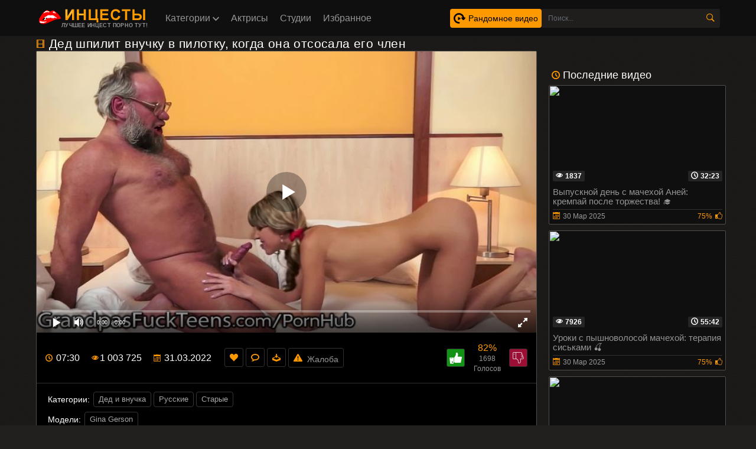

--- FILE ---
content_type: text/html; charset=utf-8
request_url: https://xn--e1afprfv2b.com/posle-kunilingusa-ded-shpilit-vnuchku-v-brituyu-pizdu-3932.html
body_size: 157295
content:
<!DOCTYPE html>
<html lang="ru" prefix="og: http://ogp.me/ns# video: http://ogp.me/ns/video# ya: http://webmaster.yandex.ru/vocabularies/">
<head>
	<title>После кунилингуса, дед шпилит внучку в бритую пизду</title>
	<meta http-equiv="Content-Type" content="text/html; charset=utf-8" />
	<meta name="description" content="Бородатый дед в очках дал внучке пососать член и полизал ее пилотку перед сексом." />
	<meta name="rating" content="RTA-5042-1996-1400-1577-RTA" />
    <meta name="rating" content="adult" />
	<meta name="viewport" content="width=device-width, initial-scale=1" />
	<link rel="shortcut icon" href="https://xn--e1afprfv2b.com/templates/incesty/favicon.ico" type="image/x-icon" />
	<link href="https://xn--e1afprfv2b.com/rss.xml" rel="alternate" type="application/rss+xml" />
	<link rel="canonical" href="https://xn--e1afprfv2b.com/posle-kunilingusa-ded-shpilit-vnuchku-v-brituyu-pizdu-3932.html" />
	
<link rel="stylesheet" href="https://xn--e1afprfv2b.com/templates/incesty/css/choices.min.css" />
	<style>.model-block .link .img-holder{height:200px;position:relative;padding-bottom:68%}.model-block .link .img-holder img{position:absolute;top:0;left:0;right:0;border:0;display:block;width:100%;height:100%}.video-block .link .img-holder{position:relative;padding-bottom:68%}.model-block .link{background:#0f0f0f;padding:1px 0 0 1px;border:1px solid #514e4c;border-radius:2px;display:block}@media screen and (max-width:1120px){.models-grid{grid-template-columns: repeat(7,1fr) !important;}}@media screen and (max-width:950px){.models-grid{grid-template-columns: repeat(6,1fr) !important;}}@media screen and (max-width:800px){.models-grid{grid-template-columns: repeat(5,1fr) !important;}}@media screen and (max-width:690px){.models-grid{grid-template-columns: repeat(4,1fr) !important;}}@media screen and (max-width:530px){.models-grid{grid-template-columns: repeat(3,1fr) !important;}}@media screen and (max-width:430px){.models-grid{grid-template-columns: repeat(2,1fr) !important;}.model-block .link .img-holder{height: 280px;}}@media screen and (max-width:380px){.model-block .link .img-holder{height: 250px;}}@media screen and (max-width:340px){.model-block .link .img-holder{height: 220px;}} .models-grid{display: grid;grid-template-columns: repeat(8,1fr); width: 100%;}.model-block{padding:4px 2px;display:block;max-width: 100%; width:100%;vertical-align:middle}.model-block .link:hover .title{color:#fff}.model-block .title-holder .title{font:500 15px/18px Roboto,Arial,sans-serif;color:#959595;border-bottom:1px solid #323130}.model-block .title-holder .title{height:38px;overflow:hidden}.model-block .title-holder .statistic{color:#9b9b9b;font:500 12px/16px Roboto,Arial,sans-serif}.model-block .title-holder .statistic .data i{color:rgb(255,153,0);margin:0 5px 0 0}.model-block .title-holder{padding:5px}.model-block .title-holder .statistic{display:-webkit-box;display:-webkit-flex;display:-ms-flexbox;display:flex;-webkit-flex-wrap:wrap;-ms-flex-wrap:wrap;flex-wrap:wrap;-webkit-box-pack:justify;-webkit-justify-content:space-between;-ms-flex-pack:justify;justify-content:space-between;-webkit-box-align:center;-webkit-align-items:center;-ms-flex-align:center;align-items:center;color:#9b9b9b;font:500 12px/16px Roboto,Arial,sans-serif;padding:3px 0 0 0}.studio-block .link .img-holder{height:100%;position:relative;padding-bottom:100%}.studio-block{text-align:center}.cat-view{font-size: 13px;color: #fff;position: absolute;right: 15px;top: 15px;display: flex;align-items: center;gap: 4px;}.studio-block .link .img-holder img{position:absolute;top:0;left:0;right:0;border:0;display:block;width:100%;height:100%}.video-block .link .img-holder{position:relative;padding-bottom:68%}.studio-block .link{background:#0f0f0f;padding:1px 0 0 1px;border:1px solid #514e4c;border-radius:2px;display:block}.studio-block{padding:5px;display:inline-block;width:140px;vertical-align:middle}.studio-block .link:hover .title{color:#fff}.studio-block .title-holder .title{font:500 15px/18px Roboto,Arial,sans-serif;color:#959595;border-bottom:1px solid #323130}.studio-block .title-holder .title{height:38px;overflow:hidden}.studio-block .title-holder .statistic{color:#9b9b9b;font:500 12px/16px Roboto,Arial,sans-serif}.studio-block .title-holder .statistic .data i{color:#f90;margin:0 5px 0 0}.studio-block .title-holder{padding:5px}.studio-block .title-holder .statistic{display:-webkit-box;display:-webkit-flex;display:-ms-flexbox;display:flex;-webkit-flex-wrap:wrap;-ms-flex-wrap:wrap;flex-wrap:wrap;-webkit-box-pack:justify;-webkit-justify-content:space-between;-ms-flex-pack:justify;justify-content:space-between;-webkit-box-align:center;-webkit-align-items:center;-ms-flex-align:center;align-items:center;color:#9b9b9b;font:500 12px/16px Roboto,Arial,sans-serif;padding:3px 0 0 0}@media screen and (max-width:640px){.categories-grid{grid-template-columns: repeat(2,1fr) !important;}.studio-block{width:100%}}.reloadbtn{font-size:12px;display:inline;cursor:pointer;margin-left:5px;border-radius:4px;line-height:24px;border:1px solid #ccc;padding:5px 10px}.reloadbtn:hover{color:#fff;background-color:#f90;border:1px solid #f90}#search_result ul{position:absolute;background:#393939;max-width:inherit;width:100%;z-index:999!important;border-bottom-left-radius: 4px;border-bottom-right-radius: 4px; display:block;list-style-type:disc;margin-block-start:1em;margin-block-end:1em;margin-inline-start:0;margin-inline-end:0;padding-inline-start:0}#search_result ul li:not(:last-child){border-bottom:1px solid rgba(255, 255, 255, 0.111)}#search_result ul li{list-style:none}.mobile-list{overflow: hidden;display: grid;grid-template-columns: repeat(5,1fr);gap: 1px; width: 100%;}.mobile-list li button,.mobile-list li a{width: 100%;display: flex;flex-direction: column;align-items: center; outline: none; font-size: 13px;color: #000000;padding: 10px 4px;background-color: #f90;border: none;}.mobile-list li a svg{width: 25px;height: 25px;fill: #000000;}.mobile-cat-list{overflow-y: auto;display: none;min-height: 300px;max-height: 400px;height: 100%; margin-top: 8px;padding-top: 8px; border-top: 1px solid #222222;}.mobile-cat-list li a{font-size: 11px;border-radius: 0;background-color: #151515;padding: 4px 8px;}.link-cat svg{width: 15px;height: 15px;fill: #a9a9a9;}.mobile-cat-list.toggle{display: block;}.main-link:active{color: #f90;background-color: #151515;}.main-link.current{color: #f90;background-color: #151515;}.main-link.current svg,.main-link:active svg{fill: #f90;}.model-link{position: relative;}.model-country{position: absolute;right: 5px;height: 8px;z-index: 1;}.model-country img{height: auto !important;position: relative !important; width: 25px !important;}.models-grid .pagination-bottom{grid-column: 1 / -1;}
#search_result .searches:first-child::before, #search_result .models:first-child::before, #search_result .searches+.models::before{
    color: #fff;
    display: block;
    text-align: center;
    width: 100%;
    background-color: #0f0f0f;
    margin: 5px 0 -5px;
    height: 25px;
    line-height: 25px;
    text-indent: 10px;
    text-transform: uppercase;
    font-size: 13px;
    letter-spacing: 1px;
    position: relative;
    top: -5px;
    left: 0;
    padding-right: 0;
    }
    #search_result .searches+.models::before{content: 'Модели'; }
.mobile-menu{position: fixed;bottom: 0;left: 0; right: 0;width: 100%; height: auto;z-index: 999;display: none;}.mobile-inner{border: 1px solid #000;background-color: #0f0f0f;position: absolute;width: 100%;bottom: 0;left: 0;}.mobile-logo{display: block;}.mobile-logo img{width: 150px; height: auto;}.link-cat.active svg{transform: rotate(90deg);}.close-menu{position: fixed;z-index: 999;right: 10px;top: 10px;background-color: #1c1c1c;outline: none;border: none; width: 30px;height: 30px;border-radius: 4px;display: flex;align-items: center;justify-content: center;}.close-menu svg{fill: #c3c3c3;width: 18px;height: 18px;}.sorting-title{display: block;font-size: 14px;color: #7c7c7c;margin: 8px 0px;}
#search_result .searches:first-child::before { content: 'Подборки'; }#search_result .videos:first-child::before { content: 'Видео'; }.search-block_container{position: relative;}#search_result{width: 100%;position: absolute;}
.icon-arrow{transition: all .15s ease-in-out; background-image: url('data:image/svg+xml,<svg width="30" height="17" viewBox="0 0 30 17" fill="none" xmlns="http://www.w3.org/2000/svg"><path fill-rule="evenodd" clip-rule="evenodd" d="M13.6976 16.456L0.538922 3.21867C-0.179641 2.448 -0.179641 1.26933 0.538922 0.544001C1.25748 -0.181332 2.47006 -0.181332 3.18862 0.544001L15 12.4667L26.8114 0.543999C27.5748 -0.181335 28.7425 -0.181335 29.4611 0.543999C30.1796 1.26933 30.1796 2.448 29.4611 3.21867L16.3473 16.456C15.5838 17.1813 14.4162 17.1813 13.6976 16.456Z" fill="%23FF9900"/></svg>');width: 15px;height: 10px;background-position: center;background-repeat: no-repeat;background-size: contain;transform: rotate(-90deg);}li{display:list-item;text-align:-webkit-match-parent}#search_result ul li a{display:block;padding:5px 0 5px 10px;line-height:1.2;color:#f1f1f1}#search_result ul li a:hover{background-color:#ef7d00 !important;color: #000 !important;}#search_result>ul>li img{display:inline-block;width:auto;max-width:47px;border-radius: 2px;margin-right: 10px; vertical-align:middle;height:35px}#search_result>ul>li span{display:inline-block;width:75%;font-size:14px;font-weight:0;vertical-align:middle;word-break:break-all;color:#ededed}#search_result .cats:first-child::before,#search_result .models+.cats::before,#search_result .models+.videos::before,#search_result .studios+.videos+.cats::before,#search_result .studios+.videos::before,#search_result .studios::before,#search_result .studios:first-child::before,#search_result .videos:first-child::before,.cats:first-child::before,.models:first-child::before,.studios+.cats::before,.videos+.cats::before{color:#fff;display:block;width:100%;background-color:#333;margin:5px 0 -5px;height:25px;line-height:25px;text-indent:10px;text-transform:uppercase;font-size:14px;letter-spacing:1px;position:relative;top:-5px;left:0;padding-right:0}#search_result .models:first-child::before{content:'Модели'}#search_result .cats+.videos::before,#search_result .models+.videos::before,#search_result .studios+.videos::before,#search_result .videos:first-child::before{content:'Видео'}#search_result .models+.studios::before,#search_result .studios:first-child::before{content:'Студии'}#search_result .cats+.videos:first-child::before,#search_result .cats:first-child::before,#search_result .models+.cats::before,#search_result .studios+.cats::before,#search_result .videos+.cats.:first-child::before,#search_result .videos+.cats::before{content:'Категории'}a,abbr,acronym,address,applet,article,aside,audio,b,big,blockquote,body,canvas,caption,center,cite,code,dd,del,details,dfn,div,dl,dt,em,embed,fieldset,figcaption,figure,footer,form,h1,h2,h3,h4,h5,h6,header,hgroup,html,i,iframe,img,ins,kbd,label,legend,li,mark,menu,nav,object,ol,output,p,pre,q,ruby,s,samp,section,small,span,strike,strong,sub,summary,sup,table,tbody,td,tfoot,th,thead,time,tr,tt,u,ul,var,video{margin:0;padding:0;border:0;font-size:100%;font:inherit;vertical-align:baseline}:focus{outline:0}input::-webkit-input-placeholder,textarea::-webkit-input-placeholder{color:#65686d}input:-moz-placeholder,textarea:-moz-placeholder{opacity:1;color:#65686d}input::-moz-placeholder,textarea::-moz-placeholder{opacity:1;color:#65686d}input:-ms-input-placeholder,textarea:-ms-input-placeholder{color:#65686d}input:focus::-webkit-input-placeholder,textarea:focus::-webkit-input-placeholder{color:transparent}input:focus:-moz-placeholder,textarea:focus:-moz-placeholder{color:transparent}input:focus::-moz-placeholder,textarea:focus::-moz-placeholder{color:transparent}input:focus:-ms-input-placeholder,textarea:focus:-ms-input-placeholder{color:transparent}input.placeholder,textarea.placeholder{color:#65686d!important}body,html{height:100%}body{line-height:1;min-width:320px;overflow-x:hidden;margin:0;display:-webkit-box;display:-webkit-flex;display:-ms-flexbox;display:flex;-webkit-box-orient:vertical;-webkit-box-direction:normal;-webkit-flex-direction:column;-ms-flex-direction:column;flex-direction:column;height:100%}ol,ul{list-style:none}.text a{text-decoration:none;color:#f90}.text a:hover{text-decoration:underline;color:#fff}a{text-decoration:none}*{-webkit-box-sizing:border-box;box-sizing:border-box}@font-face{font-display:swap;font-family:icomoon;src:url(/templates/inc/fonts/icomoon.eot?p4fh8);src:url(/templates/inc/fonts/icomoon.eot?p4fh8#iefix) format('embedded-opentype'),url(/templates/inc/fonts/icomoon.ttf?p4fh8) format('truetype'),url(/templates/inc/fonts/icomoon.woff?p4fh8) format('woff'),url(/templates/inc/fonts/icomoon.svg?p4fh8#icomoon) format('svg');font-weight:400;font-style:normal}[class*=" icon-"],[class^=icon-]{font-family:icomoon!important;speak:none;font-style:normal;font-weight:400;font-variant:normal;text-transform:none;line-height:1;-webkit-font-smoothing:antialiased;-moz-osx-font-smoothing:grayscale}.icon-video-cam:before{content:"\e90c"}.icon-thumb-up-2:before{content:"\e905"}.icon-notification:before{content:"\ea08";}.icon-search:before{content:"\e901"}.icon-film:before{content:"\e902"}.icon-thumb-up:before{content:"\e900"}.icon-shape-2:before{content:"\e904"}.icon-thumb-down:before{content:"\e906"}.icon-arrows:before{content:"\e903"}.icon-folder-open:before{content:"\e930"}.icon-clock:before{content:"\e94e"}.icon-calendar:before{content:"\e953"}.icon-bubble2:before{content:"\e96e"}.icon-download:before{content:"\e902"}.icon-eye:before{content:"\e9ce"}.icon-heart:before{content:"\e9da"}body{font:400 14px/18px Roboto,Arial,sans-serif;background:url(/templates/inc/images/body-bg.png);background-color:#21201f}.btn-sort svg{display: block; width: 24px;height: 24px;fill: #f90;}.btn-sort{cursor: pointer; font-size: 14px; color: #aeaeae; display: none;align-items: center;justify-content: center;gap: 10px;padding: 4px;border-radius: 3px;border: 1px solid #565656;background-color: #1e1e1e;}.clearfix:after{content:"";display:table;clear:both}.container{max-width:1178px;width:100%;padding:0 10px;margin:0 auto;position:relative;-webkit-box-flex:1;-webkit-flex:1 0 auto;-ms-flex:1 0 auto;flex:1 0 auto}.header{background-color:#0f0f0f;padding:10px 0;-webkit-box-sizing:border-box;box-sizing:border-box;-webkit-box-flex:0;-webkit-flex:0 0 auto;-ms-flex:0 0 auto;flex:0 0 auto}.header-holder{display:-webkit-box;display:-webkit-flex;display:-ms-flexbox;display:flex;-webkit-flex-wrap:wrap;-ms-flex-wrap:wrap;flex-wrap:wrap;-webkit-box-pack:justify;-webkit-justify-content:space-between;-ms-flex-pack:justify;justify-content:space-between;-webkit-box-align:center;-webkit-align-items:center;-ms-flex-align:center;align-items:center}.header-holder .tools-holder{display:-webkit-box;display:-webkit-flex;display:-ms-flexbox;display:flex;-webkit-flex-wrap:wrap;-ms-flex-wrap:wrap;flex-wrap:wrap;-webkit-box-pack:justify;-webkit-justify-content:space-between;-ms-flex-pack:justify;justify-content:space-between;-webkit-box-align:center;-webkit-align-items:center;-ms-flex-align:center;align-items:center}.logo-holder{position:relative}.logo-holder .slogan-holder{font:9px/11px Arial,sans-serif;font-weight:700;color:#949494;position:absolute;right:0;bottom:1px;text-transform:uppercase;letter-spacing:.2px;cursor:pointer}.tools-holder .main-nav{margin:0 0 0 20px}.tools-holder .main-nav .item{position:relative}.main-nav .nav .link,.main-nav .nav .link-categories{font:500 16px/21px Roboto,Arial,sans-serif;color:#949494;border-radius: 4px; padding:10px;background-color:rgba(0,0,0,0);vertical-align:middle;display:inline-block}.main-nav .nav .link-categories{transition: all .1s ease-in-out; border-radius: 4px;color: #c0c0c0; border: 1px solid #282828; background-color: #282828; display:block;width:100%;text-align:center;margin:5px 0 0}.main-nav .nav .link i{font-size:7px;vertical-align:middle;display:inline-block;margin:0 0 1px}.holder-flex{display: flex;align-items: flex-end;gap: 20px;justify-content: space-between; width: 100%;}.main-nav .nav .link-categories:hover,.tools-holder .main-nav .item:hover .link{padding:10px;background-color:#f90;color:#000;}.warnings.active svg{fill:rgb(27,27,27);}.warnings.active{background-color:#f90 !important;color:#000 !important;}.warnings:hover svg{fill:rgb(27,27,27);}.warnings svg{width:15px;height:15px;fill:#f90;}.main-nav .nav .link-categories:hover{border:1px solid #f90;background-color:#f90}.tools-holder .main-nav .item:hover i{-webkit-transform:rotate(180deg);-ms-transform:rotate(180deg);transform:rotate(180deg)}.top-menu .tools-dropable{position:absolute;padding-top:10px;left:0;z-index:99;display:none;width:820px}.main-nav .nav .item:hover .tools-dropable{display:block}.top-menu .bg-dropable{background:rgba(0,0,0,.9);border:1px solid #262625;padding:20px 15px 20px 30px;position:relative}.top-menu .bg-dropable .text-dropable{display:-webkit-box;display:-webkit-flex;display:-ms-flexbox;display:flex;-webkit-flex-wrap:wrap;-ms-flex-wrap:wrap;flex-wrap:wrap;-webkit-box-pack:justify;-webkit-justify-content:space-between;-ms-flex-pack:justify;justify-content:space-between;-webkit-box-align:center;-webkit-align-items:center;-ms-flex-align:center;align-items:center;border-top:1px solid #1f1e1d;padding:10px 0 0 0}.bg-dropable .text-dropable .column{width:25%}.item_drop .link_drop{padding:5px 0 5px 10px;width:calc(100% - 15px);font:400 16px/21px Roboto,Arial,sans-serif;color:#949494;display:inline-block;border-radius:3px}.item_drop .link_drop:hover{background-color:#f90;color:#000}.search-favorites{font-size:0;line-height:0}.header-holder .search-block{text-align:left;display:inline-block;vertical-align:middle}.search-bar .input-text{width:270px;height:32px;font:500 12px/17px Roboto,Arial,sans-serif;border:solid #1f1e1d;border-width:1px 0 1px 1px;background:#1f1e1d;padding:5px 10px;border-radius:3px 0 0 3px;color:#fff;float:left}.search-bar .search-btn{width:32px;height:32px;border-radius:0 3px 3px 0;border:none;background-color:#1f1e1d;cursor:pointer}.search-bar .search-btn i{font-size:18px;color:#f90;display:inline-block;transition:-webkit-transform .3s;-webkit-transition:-webkit-transform .3s;-o-transition:transform .3s;transition:transform .3s;transition:transform .3s,-webkit-transform .3s}.search-bar .search-btn:hover i{-webkit-transform:rotate(90deg);-ms-transform:rotate(90deg);transform:rotate(90deg)}.title-text.video-pages{padding:20px 0 5px}.title-holder p{font-size: 13px;color: #959595;font-weight: 400;line-height: 16px;}.title-player .title-holder,.title-text .title-holder{font:700 21px/25px Roboto,Arial,sans-serif;color:#fff;}.title-text .title-holder{margin:6px 0}.title-player .title-holder{font-weight:400;letter-spacing:.4px}.title-player .title-holder div,.title-player .title-holder h1{display:inline}.title-player .title-holder i{font-size:15px;color:#f90}.text-term .text,.title-text .text-holder .text{font:400 15px/20px Roboto,Arial,sans-serif;color:#959595;padding:0 0 5px}.text-term .link,.title-text .text-holder .link{font:400 15px/20px Roboto,Arial,sans-serif;color:#959595}.text-term .link:hover,.title-text .text-holder .link:hover,.title-text .text-holder .link:hover .sveta{color:#fff;border-bottom:1px solid #fff}.models-block-sorting{padding:7px 0 9px;display:-webkit-box;display:-webkit-flex;display:-ms-flexbox;display:flex;-webkit-box-align:flex-start;-webkit-align-items:flex-start;-ms-flex-align:flex-start;align-items:flex-start;flex-direction: column; -webkit-box-pack:justify;-webkit-justify-content:space-between;-ms-flex-pack:justify;justify-content:space-between}.title-block-sorting{padding:7px 0 9px;display:-webkit-box;display:-webkit-flex;display:-ms-flexbox;display:flex;-webkit-box-align:flex-start;-webkit-align-items:flex-start;-ms-flex-align:flex-start;align-items:flex-start;flex-direction: column;}.title-block-sorting .title-block,.models-block-sorting .title-block{font:500 19px/25px Roboto,Arial,sans-serif;color:#fff;display:-webkit-box;display:-webkit-flex;display:-ms-flexbox;display:flex;-webkit-box-align:center;-webkit-align-items:center;-ms-flex-align:center;align-items:center;text-transform:uppercase}.choices__item{display: flex;align-items: center;}.choices__item img{width: 16px; height: auto; margin-right: 4px;}
.models-filter-section{display: flex;align-items: center;justify-content: space-between;width: 100%;margin: 10px 0;}.link.current{background-color: #f90 !important;color: #000 !important;}.rand-video{display: flex;align-items: center; font-size: 14px;background-color: #f90;border-radius: 4px;color: #000;padding: 6px;}.header-right{display: flex;align-items: center;gap: 10px;}.rand-video svg{width: 20px;height: 20px; margin-right: 5px;}.rand-video:hover{background-color: rgb(203, 125, 10)}
.title-block-sorting .title-block i,.models-block-sorting .title-block i{color:#f90;margin:0 10px 0 0;font-size:15px}.title-block-sorting .sorting{display:-webkit-box;display:-webkit-flex;display:-ms-flexbox;display:flex;-webkit-box-align:center;-webkit-align-items:center;-ms-flex-align:center;align-items:center;flex-wrap: wrap;}.sorting .item:last-child .link{border-top-right-radius: 3px;border-bottom-right-radius: 3px;}.sorting .item:first-child .link{border-top-left-radius: 3px;border-bottom-left-radius: 3px;}.sorting .item .link{border: 1px solid rgb(143, 86, 1);white-space: nowrap; display: inline-block; font-weight: 400; text-align: center; vertical-align: middle; -webkit-user-select: none; -ms-user-select: none; -moz-user-select: -moz-none; user-select: none; padding: .25rem .5rem; color: #b6b6b6; font-size: .8rem; cursor: pointer; line-height: 1.5; margin-right: -1px; transition: color .15s ease-in-out,background-color .15s ease-in-out,border-color .15s ease-in-out,box-shadow .15s ease-in-out;}.sorting .item .link.active,.sorting .item .link:hover{background-color:#f90;border:1px solid #f90;color:#000}.content-holder{font-size:0;line-height:0;margin:-5px}.video-block{padding:5px;display:inline-block;width:33.33%;vertical-align:middle}.video-block .link{background:#0f0f0f;padding:1px 0 0 1px;border:1px solid #514e4c;border-radius:2px;display:block}.video-block .link .img-holder{position:relative;padding-bottom:56%}.video-block .link .img-holder img{position:absolute;top:0;left:0;right:0;border:0;display:block;width:100%;height:100%}.video-block .img-holder .label{padding:3px 5px;background:rgb(60,36,0);font:700 10px/10px Roboto,Arial,sans-serif;font-style:italic;color:#fff;position:absolute;text-transform:uppercase;top:5px;right:5px;border-radius:2px}.video-block .img-holder .duration{padding:0 5px;background-color:rgba(43,43,43,.8);border-radius:2px;font:700 12px/17px Roboto,Arial,sans-serif;color:#fff;position:absolute;bottom:5px;right:5px}.video-block .img-holder .views{padding:0 5px;background-color:rgba(43,43,43,.8);border-radius:2px;font:700 12px/17px Roboto,Arial,sans-serif;color:#fff;position:absolute;bottom:5px;left:5px}.video-block .img-holder .views i{font-size:12px;line-height:17px;margin:0 4px 0 0}.video-block .img-holder .duration i{font-size:12px;line-height:17px;margin:0 1px 0 0}.title-models{text-align: center;display: flex;flex-direction: column;align-items: center;}.title-models a:last-child{font-size: 12px;color: #959595 !important;}.title-models a{color: #c9c9c9 !important;}.smileys-support label{padding-top: 10px;display: block;}.editable-area img{margin:0 2px;}.editable-area:focus{border-color: #f90;}.editable-area{overflow-y: auto; margin: 15px 0; padding: 10px 15px;line-height: 22px; background-color: #1f1f1f;border: 1px solid #454343;border-radius: 4px;font-size: 15px;height: 200px;width: 100%;}.icon-grid.show{display: grid;}.icon-grid{z-index: 9;display: none;grid-template-columns: repeat(8,1fr);position: absolute;right: 10px;top: 80px;background-color: #000;padding: 4px;border-radius: 4px;border: 1px solid #2b2b2b;}.icon-grid li:hover{background-color: #333333;}.icon-grid li{border-radius: 4px;cursor: pointer; padding: 8px;display: flex;align-items: center;justify-content: center;}.icon-grid li img{width: 30px;height: 30px;}.icons-comment{position: relative;}.icons-active{outline: none;border: 1px solid #393939; background-color: #000; width: 40px;height: 40px; background: url('data:image/svg+xml;charset=utf-8,%3Csvg%20height%3D%2232px%22%20style%3D%22enable-background%3Anew%200%200%2032%2032%3B%22%20version%3D%221.1%22%20viewBox%3D%220%200%2032%2032%22%20width%3D%2232px%22%20xml%3Aspace%3D%22preserve%22%20xmlns%3D%22http%3A%2F%2Fwww.w3.org%2F2000%2Fsvg%22%20xmlns%3Axlink%3D%22http%3A%2F%2Fwww.w3.org%2F1999%2Fxlink%22%3E%3ClinearGradient%20gradientTransform%3D%22matrix%281%200%200%20-1%20-290%20-347%29%22%20gradientUnits%3D%22userSpaceOnUse%22%20id%3D%22SVGID_1_%22%20x1%3D%22314.001%22%20x2%3D%22297.998%22%20y1%3D%22-349.1416%22%20y2%3D%22-376.8595%22%3E%3Cstop%20offset%3D%220%22%20style%3D%22stop-color%3A%23FFE254%22%2F%3E%3Cstop%20offset%3D%221%22%20style%3D%22stop-color%3A%23FFB255%22%2F%3E%3C%2FlinearGradient%3E%3Ccircle%20cx%3D%2216%22%20cy%3D%2216%22%20r%3D%2216%22%20style%3D%22fill%3Aurl%28%23SVGID_1_%29%3B%22%2F%3E%3Cellipse%20cx%3D%229%22%20cy%3D%2212%22%20rx%3D%222%22%20ry%3D%223%22%20style%3D%22fill%3A%23212731%3B%22%2F%3E%3Cellipse%20cx%3D%2223%22%20cy%3D%2212%22%20rx%3D%222%22%20ry%3D%223%22%20style%3D%22fill%3A%23212731%3B%22%2F%3E%3Cellipse%20cx%3D%2216%22%20cy%3D%2222.5%22%20rx%3D%225%22%20ry%3D%226.5%22%20style%3D%22fill%3A%23212731%3B%22%2F%3E%3Cpath%20d%3D%22M7%2C4c1-2%2C4-2%2C5%2C0%22%20style%3D%22fill%3Anone%3Bstroke%3A%23212731%3Bstroke-miterlimit%3A10%3B%22%2F%3E%3Cpath%20d%3D%22M20%2C4c1-2%2C4-2%2C5%2C0%22%20style%3D%22fill%3Anone%3Bstroke%3A%23212731%3Bstroke-miterlimit%3A10%3B%22%2F%3E%3C%2Fsvg%3E') no-repeat left;background-size: cover;padding: 4px;border-radius: 4px;position: absolute;right: 10px;top: 35px;cursor: pointer;background-position: center;background-size: 30px 30px;}.icons-active:hover{background-color: #343434;}
.video-block .title-holder{padding:5px}.form label span{font-size: 14px;color: #b2b2b2;display: block;}.video-block .title-holder .title{height:38px;overflow:hidden}.video-block .title-holder .title{font:500 15px/18px Roboto,Arial,sans-serif;color:#959595;border-bottom:1px solid #323130;line-height:1.1;display: block;}.video-block .link:hover .title{color:#fff}.video-block .title-holder .statistic{display:-webkit-box;display:-webkit-flex;display:-ms-flexbox;display:flex;-webkit-flex-wrap:wrap;-ms-flex-wrap:wrap;flex-wrap:wrap;-webkit-box-pack:justify;-webkit-justify-content:space-between;-ms-flex-pack:justify;justify-content:space-between;-webkit-box-align:center;-webkit-align-items:center;-ms-flex-align:center;align-items:center;color:#9b9b9b;font:500 12px/16px Roboto,Arial,sans-serif;padding:3px 0 0 0}.video-block .title-holder .statistic .data i{color:#f90;margin:0 5px 0 0}.video-block .title-holder .statistic .percent{color:#f90}.statistic .percent i{margin:0 0 0 5px}.pagination-bottom{padding:16px 0 16px;text-align:center}.pagination-list{font:500 18px/40px Roboto,Arial,sans-serif;color:#949494}.pagination-list .active .link,.pagination-list a:hover{background:#f90;color:#000}.pagination-list a.current{background:#f90;color:#000}.pagination-list a{background:#000;height:40px;padding:0 15px;color:#949494;border-radius:3px;border:1px solid #323130;display:inline-block;text-align:center;font:500 18px/40px Roboto,Arial,sans-serif;margin:5px}.title-text.bottom .title-holder{color:#fff;margin:10px 0;font:700 18px/23px Roboto,Arial,sans-serif}.title-text.bottom .text-holder .text{height:auto}.logo-bottom{padding-top:15px;margin-top:15px;text-align:center;right:0;left:0;border-top:1px solid #323130}.logo-bottom .logo{position:relative;display:inline-block}.footer{margin:10px 0 0 0;background:#0f0f0f;padding:25px 15px;-webkit-box-flex:0;-webkit-flex:0 0 auto;-ms-flex:0 0 auto;flex:0 0 auto}.footer-holder{text-align:center;font:400 12px/17px Roboto,Arial,sans-serif;color:#949494;}.footer-holder .footer-text .link{border-bottom:1px solid #f90;font:400 12px/17px Roboto,Arial,sans-serif;color:#f90}.footer-holder .footer-text .link:hover{color:rgb(255,170,43);}.footer-holder .bottom-menu{font-size:0;line-height:0}.footer-holder .bottom-menu .item{display:inline-block;vertical-align:middle;font:400 12px/17px Roboto,Arial,sans-serif;color:#969696;margin:5px 0 0 5px;border-right:1px solid #969696}.footer-holder .bottom-menu .item:last-of-type{border-right:none}.footer-holder .bottom-menu .copyright{color:#f90}.footer-holder .bottom-menu .item .link{padding:0 5px 0 0;font:400 12px/17px Roboto,Arial,sans-serif;color:#969696}.footer-holder .bottom-menu .item .link:hover{color:#f90}.footer-holder .meter{padding:5px 0 0}.scrollup{z-index: 12; padding:0 8px;position:fixed;bottom:70px;right:10px;display:none;font-size:15px;background:#1f1e1d;border-radius:3px;border:1px solid #514e4c}.scrollup i{font-size:15px;line-height:32px;color:#f90}.title-text .title-holder.video i{font-size:15px;color:#f90}#editable{font-size: 16px;color: #fff;}.comment-block{position: relative;width: 100%;}.comment-answer:hover{color: #f90;}.comment-answer{cursor: pointer; padding-bottom: 5px;padding-right: 5px; position: relative;float: right; right: 0;font-size: 13px;text-decoration: underline;color: #888888;bottom: 0;}.cat-category-name{display: block;font-size: 18px;color: #f90;margin-top: 30px; margin-bottom: 15px; width: 100%;border-bottom: 1px solid #f90;padding-bottom: 20px;}
.content-video{font-size:0;line-height:0;margin:0 0 20px;}.container-page{display: flex;width: 100%;align-items: flex-start;}.content-video .main-content{vertical-align:top;width:calc(100% - 310px);margin:0 10px 0 0}.content-video .left-column{position: absolute;right: 0;top: 0; vertical-align:top;width:300px;margin:55px 0 0 0}.left-column .title-block-sorting{padding:0}.content-video .left-column .video{padding:0 5px;-webkit-box-sizing:border-box;box-sizing:border-box}.content-video .left-column .video .last-video{font:500 18px/23px Roboto,Arial,sans-serif;color:#fff;margin:0 0 10px}.content-video .left-column .video .last-video i{font-size:14px;color:#f90;margin:0 5px 0 0}.btn-read-more:hover{background-color:#303030;}.btn-read-more{cursor:pointer;background-color:#212121;outline:none;border:1px solid #f90;border-radius:2px;display:flex;align-items:center;gap:4px;padding:4px 8px;color:#bcbcbc;font-size:13px;}.descr-video.show{display:block;margin-bottom:10px;}.descr-video{display:none;}.content-video .left-column .video-block{width:100%;padding:0 0 10px}.title-text.video{border:none;padding:0}.content-video .player-holder{border:1px solid #514e4c;background:#0f0f0f;border-radius:2px;margin:0 0 10px}.player{position:relative;z-index:0}.content-video .views-data-like{display:-webkit-box;display:-webkit-flex;display:-ms-flexbox;display:flex;-webkit-flex-wrap:wrap;-ms-flex-wrap:wrap;flex-wrap:wrap;-webkit-box-pack:justify;-webkit-justify-content:space-between;-ms-flex-pack:justify;justify-content:space-between;-webkit-box-align:center;-webkit-align-items:center;-ms-flex-align:center;align-items:center;padding:15px;border-bottom:1px solid #323130}.views-data-like .views-data{font-size:0;line-height:0;display: flex;}.views-data-like .views-data .statistic{font-size:0;line-height:0;display:flex;align-items:center;flex-wrap:wrap;vertical-align:middle}.views-data .statistic .item{display:inline-block;font:500 16px/21px Roboto,Arial,sans-serif;color:#fff;vertical-align:middle;margin:0 20px 0 0}.views-data .statistic .item i{color:#f90;font-size:12px;margin:0 2px 0 0}.favorite-grid{display:inline-block;}.views-data .favorites span{margin-left:4px;}.views-data .favorites{font-size:14px;color:#959595;margin:2px;padding:8px;background:#000;border-radius:3px;border:1px solid #323130;display:inline-block;vertical-align:middle;cursor:pointer}.views-data .favorites:hover{background:#f90;border:1px solid #f90}.views-data .favorites svg,.views-data .favorites i{font-size:14px;color:#f90}.views-data .favorites:hover i,.views-data .favorites:hover svg{color:#323130}.views-data .favorites:hover span{color:#323130}.like-dislayer{font-size:0;line-height:0}.like-dislayer .dislayer,.like-dislayer .like{padding:4px;background:#000;border-radius:3px;border:1px solid #323130;display:inline-block;vertical-align:middle;cursor:pointer}.like-dislayer .dislayer:hover,.like-dislayer .like:hover{background:#f90;border:1px solid #f90}.like-dislayer .dislayer i,.like-dislayer .like i{font-size:21px;color:#f90}.like-dislayer .dislayer i{color:#959595}.like-dislayer .dislayer:hover i,.like-dislayer .like:hover i{color:#323130}.like-dislayer .progress{width:75px;display:inline-block;vertical-align:middle;text-align:center}.like-dislayer .progress .result-vote{font:500 16px/21px Roboto,Arial,sans-serif;color:#f90;display:block}.like-dislayer .progress p{font:500 12px/17px Roboto,Arial,sans-serif;color:#fff;display:block}.like-dislayer .progress p span{color:#959595}.main-content .player-holder .text-video{font:400 14px/19px Roboto,Arial,sans-serif;color:#959595;border-bottom:1px solid #323130;padding-top: 5px;padding-left: 15px;padding-right: 15px;padding-bottom: 10px;}.main-content .player-holder .tags{position:relative;min-height:38px;padding-left:15px;padding-right:15px;padding-top:10px;}.hold{position: relative;}.main-content .player-holder .tags:last-child{margin:0 0 0px !important;}.main-content .player-holder .tags .row{font-size:0;line-height:0;margin:0 0 15px}.main-content .player-holder .tags .row .tag{font:400 13px/18px Roboto,Arial,sans-serif;color:#fff;margin:0 5px 0 0;display:inline-block;vertical-align:middle}.tags .row .link{font:400 14px/18px Roboto,Arial,sans-serif;color:#949494;padding:5px;display:inline-block;vertical-align:middle;background:#000;border:1px solid #323130;border-radius:3px;margin:2px 10px 2px 0}.tags .row .link:hover{color:#000;background:#f90;border:1px solid #f90}.tags .row .link:last-of-type{margin:0}.tags .icon{text-align:right}.comments-leave{border:1px solid #514e4c;background:#0f0f0f;border-radius:2px}.title-holder .title,.title-holder .text{z-index: 1;background-color: #0f0f0f;}.title-holder{position: relative;}.categories-item-holder span{font-size: 13px;opacity: 0.8;}.holder-dot{width: 100%;border: 0.8px dashed #8b8b8b; margin: 0 5px;}.categories-item-holder{display: flex;justify-content: space-between;width: 100%;}.comments .title,.leave .title{font:500 20px/25px Roboto,Arial,sans-serif;color:#fff;padding:13px;border-bottom:1px solid #323130}.comments .title i,.leave .title i{color:#f90;font-size:14px;margin:0 5px 0 0;display:inline-block}.show-more-holder{display:block;text-align:center;margin:10px 0}.categories-grid{display: grid;grid-template-columns: repeat(4,1fr);gap: 6px;}.categories-item a:hover{background-color: #f90;color: #000;}.categories-item a:hover .holder-dot{border-color: #000;}.categories-item a{display: block; border-radius: 2px; cursor: pointer; font-size: 15px;color: #dddddd;width: 100%;white-space: nowrap;padding: 15px 8px;}.categories-item{width: 100%;}.show-more-holder .show-more-btn{padding:10px;border-radius:5px;border:1px solid #323130;background-color:#000;font:500 16px/21px Roboto,Arial,sans-serif;color:#949494;display:inline-block}.show-more-holder .show-more-btn:hover{color:#000;background-color:#f90;border:1px solid #f90}.content-video .form{padding:20px 37px}.form input{margin:0 0 12px;display:block;padding:7px;border:0;font:700 12px/17px Roboto,Arial,sans-serif;color:#fff;width:296px;height:32px;border-radius:3px;background-color:#1f1e1d}.form .bottom .link{height:auto;cursor:pointer}.form textarea{width:100%;border:none;resize:none;padding:7px;font:700 12px/17px Roboto,Arial,sans-serif;color:#fff;margin:0 0 13px 0;height:110px;border-radius:3px;background-color:#1f1e1d;overflow:hidden}.navigation-header{display: flex;align-items: center;}.form .link{border-radius:2px;border:1px solid #323130;background-color:#000;font:500 16px/20px Roboto,Arial,sans-serif;color:#f90;padding:10px;display:inline-block}.form .link:hover{color:#000;background-color:#f90;border:1px solid #f90}.block-comments .success{font:500 16px/20px Roboto,Arial,sans-serif;color:#fff;padding:10px 0 0 0}.title-bottom{font:500 20px/25px Roboto,Arial,sans-serif !important;}.title-bottom i{color:#f90}.bottom .show-more-holder{border-bottom:1px solid #323130;padding:0 0 10px}.categories-block{position: relative; width:25px;padding:5px;display:inline-block;width:33.3%;vertical-align:middle}.categories-block .link{background:#0f0f0f;padding:1px 0 0 1px;border:1px solid #514e4c;border-radius:2px;display:block}.categories-block .link .img-holder{position:relative;padding-bottom:56%}.categories-block .link .img-holder img{position:absolute;top:0;left:0;right:0;display:block;width:100%;height:100%;border-width:0;border-style:initial;border-color:initial;-webkit-border-image:initial;-o-border-image:initial;border-image:initial}.categories-block .title-holder{display:-webkit-box;display:-webkit-flex;display:-ms-flexbox;display:flex;-webkit-flex-wrap:wrap;-ms-flex-wrap:wrap;flex-wrap:wrap;-webkit-box-pack:justify;-webkit-justify-content:space-between;-ms-flex-pack:justify;justify-content:space-between;-webkit-box-align:center;-webkit-align-items:center;-ms-flex-align:center;align-items:center;padding:0 10px;font:500 18px/23px Roboto,Arial,sans-serif;color:#9b9b9b}.categories-block:hover .title-holder{color:#fff}.categories-block .title-holder .videos{font-size:0;line-height:0}.studio-sorting-holder .sorting{display: flex;align-items: center;}.title-holder .videos .text{display:inline-block;vertical-align:middle;font:500 14px/29px Roboto,Arial,sans-serif}.title-holder .videos i{font-size:16px;color:#f90;display:inline-block;vertical-align:middle;margin:0 0 0 5px}.empty-content{font:500 14px/20px Roboto,Arial,sans-serif;color:#fff}.empty-content .item{margin:5px}.page-error{font:700 30px/35px Roboto,Arial,sans-serif;color:#f90;padding:10px 0;padding-top:10%;text-align:center;width:100%}.success{font:400 15px/20px Roboto,Arial,sans-serif;color:#f90}.blockOverlay,.blockUI{opacity:0!important}@media screen and (max-width:1070px){.rand-video span{display: none;}.rand-video svg{margin-right: 0;}.search-bar .input-text{width: 190px;}.rand-video{font-size: 12px;}}@media screen and (max-width:1050px){.tools-holder .main-nav .item{position:static}.filter-title{min-width: 100% !important;}.top-menu .tools-dropable{width:100%}.top-menu .bg-dropable:before{left:260px}}@media screen and (max-width:992px){.model-search-form{width: 300px !important;}.content-video .main-content{width:calc(100% - 260px)}.content-video .left-column{width:250px}.tools-holder .main-nav .item:hover .link{color:#949494;background-color:rgba(0,0,0,0);border:1px solid #323130}.tools-holder .main-nav .item:hover i{-webkit-transform:none;-ms-transform:none;transform:none}.main-nav .nav .item:hover .tools-dropable{display:none}.header.open-categories .tools-holder .main-nav .item .link{padding:10px;background-color:#f90;color:#000;border-radius:3px;border:1px solid #f90}.header.open-categories .tools-holder .main-nav .item .tools-dropable{display:block}.header.open-categories .tools-holder .main-nav .item i{-webkit-transform:rotate(180deg);-ms-transform:rotate(180deg);transform:rotate(180deg)}}@media screen and (max-width:910px){.main-nav .nav .link, .main-nav .nav .link-categories{font-size: 13px;}.categories-item a{font-size: 13px;}.form-warning{flex-direction:column;}.sorting-title{font-size: 12px;}.title-block-sorting{display:block}.title-block-sorting .sorting .item{margin:0}.title-block-sorting .title-block{margin:0 0 10px}}@media screen and (max-width:930px){.search-bar .input-text{width:180px}.search-nav .search-open{cursor:pointer;display:inline-block;text-align:right;vertical-align:middle;margin:0}.search-favorites{position:static;z-index:33}.search-nav .button-open-search span{display:block}.search-nav .button-open-search span{line-height:32px;font-size:15px}}@media screen and (max-width:826px){.title-holder .title{font-size: 13px;}.hide-sort.active{display: flex;position: absolute;right: 0;background-color: #000;padding: 6px 8px;z-index: 10;border-radius: 3px;}.hide-sort.active .item{display: block;margin: 5px 0;width: 100%;}.hide-sort-title{display: none !important;}.hide-sort{display: none;}.btn-sort{display: flex;}.search-nav .drop-1{display:none}.mobile-menu{display: block;}.content-tag h3{font-size: 18px !important;}.categories-grid{grid-template-columns: repeat(3,1fr);}.categories-block{width: 33.3%;}.favorite-grid{margin:4px 0;display:block;}.header{margin:0}.main-nav .button-open-menu{display:none;vertical-align:middle;position:relative;width:32px;height:18px}.main-nav .button-open-menu span,.main-nav .button-open-menu span:after,.main-nav .button-open-menu span:before{height:2px;background-color:#f90;position:absolute;left:5px;right:5px;top:50%;margin-top:-1px;-webkit-transition:all .2s;-o-transition:all .2s;transition:all .2s;-webkit-backface-visibility:hidden;backface-visibility:hidden}.main-nav .button-open-menu span:after,.main-nav .button-open-menu span:before{content:"";left:0;right:0;top:-6px}.main-nav .button-open-menu span:after{top:8px}.header.open-menu .button-open-menu span{background-color:transparent}.header.open-menu .button-open-menu span:before{-webkit-transform:rotate(45deg) translate(5px,5px);-ms-transform:rotate(45deg) translate(5px,5px);transform:rotate(45deg) translate(5px,5px);background-color:#fff}.header.open-menu .button-open-menu span:after{-webkit-transform:rotate(-45deg) translate(5px,-5px);-ms-transform:rotate(-45deg) translate(5px,-5px);transform:rotate(-45deg) translate(5px,-5px);background-color:#fff}.main-nav .drop{display:none}.header.open-menu .drop{display:block;left:0;position:absolute;text-align:center;top:44px;width:100%;z-index:2;background:#0f0f0f;padding:0 0 10px}.top-menu .tools-dropable{position:static;padding:0}.top-menu .tools-dropable{width:100%}.tools-holder .main-nav .item{margin:0 5px}.main-nav .item .link,.main-nav .item:hover .link{width:100%}.search-nav .button-open-search{top:-2px;text-align:center;width:32px;border-radius:3px;border-width:1px;border-style:solid;border-color:#323130;color:#f90}.header.open-search .button-open-search{color:#323130;background-color:#f90;border:1px solid #f90}.search-nav.open .button-open-search span{background-color:transparent}.header.open-search .drop-1{display:block;left:0;position:absolute;top:44px;width:100%;z-index:2;background:#0f0f0f;padding:0 10px 10px}.logo-holder{position:absolute;display:inline-block;left:10px;top:0;text-align:center}.logo-holder .logo{position:relative}.tools-holder .main-nav{margin:0}.header.open-search .search-bar .search-btn{position:absolute;right:10px}.search-bar .input-text{width:100%}.video-block{width:33.33%}.title-text.bottom,.title-text.top .text-holder{display:none}.video-block .link:hover .title{color:#959595}.content-video .main-content{width:100%}.content-video .left-column{display:none}.comments .title,.content-video .form,.content-video .views-data-like,.leave .title,.main-content .player-holder .tags,.main-content .player-holder{padding:8px}.main-content .player-holder .tags .row{margin:0 0 8px}.tags .icon{bottom:21px}.views-data .statistic .item{margin:0 8px 0 0;font:400 14px/19px Roboto,Arial,sans-serif}.top-menu .bg-dropable{padding:20px 15px}.top-menu .bg-dropable::before{display:none}.item_drop .link_drop{padding:5px 0;white-space:nowrap;overflow:hidden;-o-text-overflow:ellipsis;text-overflow:ellipsis}.title-player .title-holder{margin:2px 0}.title-player .title-holder i{display:none}.title-player .title-holder div{font-size:13px;line-height:15px}.title-player .title-holder div,.title-player .title-holder h1{display:inline-block}.block-comments .success{padding:8px 0 0 10px}}@media screen and (max-width:640px){.studio-filter-section form{width: 100%;}.btn-sort svg{width: 20px;height: 20px;}.btn-sort span{display: none;}.filter-grid .item span{display: block;width: 100%;}.title-block-sorting .sorting .item span,.sorting .item .link{font-size: 12px;}.studio-sorting-holder{margin-top: 20px;}.categories-item a{padding: 10px 8px !important;}.cat-category-name{margin-top: 20px;font-size: 16px;}.categories-grid{gap: 6px;}.studio-filter-section{flex-direction: column;}.model-search{width: 100%;margin-right: 16px;}.model-search-form{width: 100% !important;}.model-filters-list.show{grid-template-columns: repeat(3,1fr) !important;}.icon-grid{grid-template-columns: repeat(5,1fr);}.icon-grid li img{width: 20px;height: 20px;}.icon-grid li{padding: 4px;}.icons-active{background-size: 20px 20px}.editable-area{height: 150px;}.top-menu .tools-dropable{padding:0}.top-menu .bg-dropable .text-dropable{border:none;padding:0;display:block}.bg-dropable .text-dropable .column{width:100%;text-align:center}.top-menu .bg-dropable{padding:20px 5px}.bottom-advertising .item,.categories-block,.video-block{width:50%}.pagination-list .btn-next,.pagination-list .btn-prev,.pagination-list .current{display:inline-block}.tags .row .link{margin:0 10px 5px 0;padding:3px}.tags .row .link:hover{padding:3px}.tags .icon{position:static}}@media screen and (max-width:550px){.categories-block{width:100%}.categories-item a{font-size: 12px;}.filter-list.show{display: flex !important;}.model-filters-list.show{grid-template-columns: repeat(2,1fr) !important;}.title-block-sorting .sorting .item{margin:0}.sorting .item .link{padding:5px}.content-video .form input{width:100%}.footer{padding:10px}.footer-holder .bottom-menu .item{display:block;text-align:center;border-right:none}}.hide-like{display:none !important;}.item-rating i{font-size: 10px !important; color: #000 !important;}.item-rating{background-color:#f90;border-radius:2px;padding:0px 4px;display: flex; align-items: center; gap: 1px;}.item-rating span{display:inline-block;color:#000;font-size: 10px !important;font-weight: 600;}@media screen and (max-width:980px){.model-filter-btn span{display: none;}.model-filters-list.show{display: grid !important;grid-template-columns: repeat(4,1fr);gap: 10px;}.filter-title,.model-filter{max-width: 100% !important;}}@media screen and (max-width:420px){.title-block-sorting .sorting .item span{font-size: 10px;}.categories-grid{grid-template-columns: repeat(1,1fr) !important;}.like-dislayer .dislayer i,.like-dislayer .like i{font-size:18px;}.like-dislayer{padding-top:5px;}.like-dislayer .progress .result-vote{font-size:14px;}.like-dislayer .progress p span{font-size:12px;}.views-data{display:flex;justify-content:flex-start;align-items:flex-start;}.favorite-grid{margin:0 !important;}.statistic .item span{font-size:12px;}.views-data .favorites{display:flex;align-items:center;justify-content:center;}}@media screen and (max-width:480px){.warnings span{display:none;}.like-dislayer,.views-data-like .views-data{margin:0 auto}.pagination-list a{font:500 14px/35px Roboto,Arial,sans-serif;height:35px}}.tag-list{display: flex;align-items: flex-start;flex-wrap: wrap;}.tag-list a{margin: 2px;}@media screen and (max-width:400px){.categories-block{width: 100%;}.views-data{flex-direction:column;align-items:center;}}.content-tag{margin-top: 30px;padding-top: 20px;border-top: 1px solid #3e3e3e;}.content-tag h3{font-size: 20px;color: #f90;line-height: 30px;margin-bottom: 10px;}.choices[data-type*=select-one] .choices__input{background-color: #1e1e1e;}#div_models center{color: #fff; font-size: 14px;margin-top: 10px;}
@media screen and (max-width:440px){.comments .user-comments .user{width: 40px !important;padding: 0 10px 0 0px !important;}.tag-item{margin: 5px 2px !important;}.descr-video{font-size: 12px;line-height: 16px;}.btn-read-more{font-size: 12px;}.tag-item{flex-direction: column;align-items: flex-start !important;}.tag-list{margin-top: 8px;}.tag-item .tag,.tag-item a{font-size:12px !important;}.favorite-grid{text-align:center;margin:10px 0;display:flex;align-items:center;}.hide-rating{display:none;}.hide-like{display:flex !important;}.bottom-advertising .item,.main-advertising .item,.video-block{width:100%}}@media screen and (max-width:380px){.mobile-list li a{font-size: 11px !important;}.mobile-list li a svg{width: 20px !important;height: 20px !important;}.pagination-list .item{margin:0 2px}.filter-title span{font-size: 12px !important;}.pagination-list a{padding:0 10px}}.player{display:block;overflow:hidden;background:#000;position:relative}.no-script{font-size:20px;line-height:25px;position:absolute;right:0;left:0;text-align:center;top:50%;transform:translateY(-50%);color:#fff}.hlink{cursor:pointer;color:#959595}.hlink:hover{color:#f90}.drop-hide.hide{display:none;}.tags-inner{display:flex;flex-wrap:wrap;align-items:center;width:100%;}.tag-item{display:flex;align-items:center;margin:2px 4px;}.tag-item .tag{font-size:14px;color:#fff;margin-right:4px;}.tag-item a:hover{background-color:#f90;color:#000;}.tag-item a{padding:12px 8px;border-radius:4px;background-color:#000;border:1px solid #363636;font-size:13px;color:#a6a6a6;}.drop-video{position:relative;}.form-warning{position:relative;display:flex;gap:10px;max-width:100%;background-color:#000;justify-content:space-between;align-items:flex-start;padding:15px;}.warning-row{display:flex;flex-direction:column;width:100%;}.rate-dislike i{color: #fff !important;}.rate-dislike{background: #9d0e34 !important;}.rate-like i{color: #fff !important;}.rate-like{background: #139315 !important;}.warning-row label{margin:4px 0;}.warning-row label span{color:#b9b9b9;font-size:13px;margin-left:10px;}.form-title{padding-bottom:10px;line-height:26px;font-size:18px;font-weight:600;color:#e2e2e2;}.warning-inner{max-width:100%;}.warning-inner textarea{max-width:100%;box-sizing:border-box;width:400px;height:100px;outline:none;border-radius:4px;background-color:#1a1a1a;border:1px solid #3b3b3b;margin-bottom:10px;font-size:14px;color:#fff;padding:10px;}.warning-inner textarea:focus{border-color:#f90;}.captcha-control input{outline:none;background-color:#f90;color:#000;padding:6px;border-radius:2px;border:none;font-size:15px;cursor:pointer;}.warning-container.show{display:flex;}.warning-container{display:none;}.comments-leave{border:1px solid #514e4c;background:#0f0f0f;border-radius:2px}.comments .title,.leave .title{font:500 16px/18px 'Roboto',Arial,sans-serif;color:#fff;padding:13px;border-bottom:1px solid #323130}.comments .title p,.leave .title p{display:inline-block;vertical-align:middle}.comments .title i,.leave .title i{color:#f90;font-size:14px;margin:0 5px 0 0;display:inline-block}.comments .title .quantity{font:500 14px/21px 'Roboto',Arial,sans-serif;color:#959595;display:inline-block;vertical-align:bottom}.comments .title .quantity .number{color:#f90}.comments .user-comments{padding:10px 13px 0;font-size:0;line-height:0}.comments .user-comments .user{display:inline-block;vertical-align:top;padding:0 20px 0 7px;width:80px}.comments .user-comments .user img{padding:0 0 5px;width: 100%;height: 100%;}.comments .user-comments .user .number{font:400 12px/17px 'Roboto',Arial,sans-serif;color:#f90;text-align:center}.comments .user-comments .comments-block{display:inline-block;vertical-align:top;width:calc(100% - 92px);border-bottom:1px solid #323130;padding:0 0 10px}.comments .user-comments .comments-block .name{font:700 16px/21px 'Roboto',Arial,sans-serif;color:#fff;cursor:pointer}.comments .user-comments .comments-block .name:hover{border-bottom:1px solid #fff}.user-comments .comments-block .data-like{display:-webkit-box;display:-webkit-flex;display:-ms-flexbox;display:flex;-webkit-flex-wrap:wrap;-ms-flex-wrap:wrap;flex-wrap:wrap;-webkit-box-pack:justify;-webkit-justify-content:space-between;-ms-flex-pack:justify;justify-content:space-between;-webkit-box-align:center;-webkit-align-items:center;-ms-flex-align:center;align-items:center;margin:0 0 10px}.user-comments .comments-block .data{font:400 12px/17px 'Roboto',Arial,sans-serif;color:#959595}.user-comments .comments-block .like-dislayer-comments{display:-webkit-box;display:-webkit-flex;display:-ms-flexbox;display:flex;-webkit-flex-wrap:wrap;-ms-flex-wrap:wrap;flex-wrap:wrap;-webkit-box-pack:justify;-webkit-justify-content:space-between;-ms-flex-pack:justify;justify-content:space-between;-webkit-box-align:center;-webkit-align-items:center;-ms-flex-align:center;align-items:center;font:400 12px/17px 'Roboto',Arial,sans-serif;color:#fff}.comments-block .like-dislayer-comments .progress{margin:0 5px}.user-comments .comments-block .like-dislayer-comments i{font-size:14px;color:#959595;cursor:pointer}.user-comments .comments-block .like-dislayer-comments i:hover{color:#f90}.user-comments .comments-block .comments-text img{margin: 0 2px;}.user-comments .comments-block .comments-text{overflow: auto; display: flex;align-items: center; font:400 14px/19px 'Roboto',Arial,sans-serif;color:#959595;border-radius:3px;background-color:#212121;padding:10px;margin:0 0 15px}.user-comments .comments-block .button{display:block;text-align:right}.user-comments .comments-block .button .link{font:500 12px/17px 'Roboto',Arial,sans-serif;color:#f90;border:1px solid #323130;background-color:#000;border-radius:2px;padding:5px}.user-comments .comments-block .button .link:hover{color:#000;border:1px solid #f90;background-color:#f90}ul.top-menu>li{display:inline-block}#preview_tip{background-color:#514e4c;width:110px!important;padding:5px;font-size:14px;border-radius:5px;text-align:center;color:#fff!important}#preview_tip a:visited{color:#fff!important}#preview_tip a{color:#fff!important}.ui-menu-item{margin-bottom:5px}.ui-menu-item-wrapper:hover{color:#fff}.ui-menu-item-wrapper{font-size:14px;text-decoration:none;color:#959595}#ui-id-1 img{width:250px;margin-top:5px}#ui-id-1{width:280px;z-index:777;background:#292929;font-size:14px!important;list-style:none;padding:5px;margin:5px;text-align:center}.ui-menu .ui-menu-item{background:#0f0f0f!important;list-style:none;margin-bottom:10px!important}.ui-menu .ui-menu-item-wrapper{font-size:14px;color:#959595;padding:0!important;margin:0!important}.ui-menu .ui-menu-item-wrapper:hover{background:none!important;color:#fff;text-decoration:none!important}.ui-menu a:hover{background:none!important;color:#ffff!important}.ui-widget-content{border:none!important}.ui-menu-item a:hover{background:none!important;color:#fff;text-decoration:none!important}.ui-menu-item:hover{background:none!important;color:#fff;text-decoration:none!important}.ui-widget-content a:hover{background:none!important}#ui-id-1:hover{background-color:#1f1e1d!important}.searchRelatedList a{color:#f90}.searchRelatedList a:hover{text-decoration:underline}.searchRelatedList{list-style:none;display:grid;grid-template-columns:repeat(4,1fr);margin:0;padding:0}.searchRelatedList ul{list-style-type:none}.searchRelatedList li{font-size:14px;line-height:24px;display:list-item;text-align:-webkit-match-parent}.relatedItem a{color:#f90;outline-style:none;text-decoration:none;cursor:pointer}@media screen and (min-width:321px) and (max-width:568px){.searchRelatedList{grid-template-columns:repeat(2,1fr) !important;}}@media screen and (min-width:569px) and (max-width:640px){.searchRelatedList{grid-template-columns:repeat(2,1fr) !important;}}@media screen and (min-width:780px){.searchRelatedList{grid-template-columns:repeat(4,1fr) !important;}}@media screen and (max-width:360px){.searchRelatedList{grid-template-columns:repeat(1,1fr) !important;}}.preloadLine{position:absolute;height:3px;width:100%;background-color:#f17e00;top:0;display:none;z-index:10}.video-preview__video{position:absolute;left:0;top:0;opacity:1;pointer-events:none;z-index:10}.touch-preview{animation:guide-nudge 2.2s linear infinite;background:url(/img/swipe.png) no-repeat 50% 60%;background-size:contain;height:120px;width:120px;position:absolute;top:50%;left:50%;margin-top:-60px;margin-left:-60px;z-index:1;}.touch-preview{font-family:"icomoon" !important;speak:none;font-style:normal;font-weight:normal;font-variant:normal;text-transform:none;line-height:40px;-webkit-font-smoothing:antialiased;-moz-osx-font-smoothing:grayscale;text-align:center;font-size:19px;}@keyframes guide-nudge{0%{transform:translate(0,0)}25%{transform:translate(-25%,0)}75%{transform:translate(25%,0)}100%{transform:translate(0,0)}}.bottom-menu a{color:#f90}.bottom-menu a:hover{text-decoration:underline}.model-filters-list.show{display: flex;}.choices__list--dropdown .choices__item--selectable.is-highlighted::after, .choices__list[aria-expanded] .choices__item--selectable.is-highlighted::after{display: none;}.choices__list--multiple .choices__item{background-color: #f90;color: #000000;border-color: #f90;}.choices[data-type*=select-one]::after,.choices[data-type*=select-one].is-open::after{border-color: #acacac transparent transparent;}.choices__list--dropdown .choices__item--selectable, .choices__list[aria-expanded] .choices__item--selectable{padding: 10px !important;}.model-filters-list::before{content: '';position: absolute;right: 10px;top: -10px;width: 0;height: 0;border-left: 10px solid transparent;border-right: 10px solid transparent;border-bottom: 10px solid #383838;}.choices__inner{background-color: #282828; color: #dedede;border: 1px solid #484848;border-radius: 4px;}.choices__input::placeholder{color: #bebebe;}.choices__input{background-color: #282828;color: #fff;} .custom-select-placeholder { position: absolute; left: 10px; top: 50%; transform: translateY(-50%); color: #aaa; cursor: pointer; } .custom-select-placeholder.active { display: none; }.choices__list--dropdown, .choices__list[aria-expanded]{background-color: #1e1e1e;border: 1px solid #787878;color: #c4c4c4;}.choices__placeholder{opacity: 0.8;}.choices__list--dropdown .choices__item--selectable.is-highlighted, .choices__list[aria-expanded] .choices__item--selectable.is-highlighted{background-color: #282828;color: #fff;}.choices.custom-select-selected[data-type*=select-one]::after, .choices.custom-select-selected[data-type*=select-one].is-open::after{border-color: #000000 transparent transparent;}.custom-select-selected .choices__inner {color: #000; background-color: #f90; border-color: #000;} .model-filters-list{z-index: 2; position: relative; display: none;width: 100%;align-items: flex-start;justify-content: center;gap: 20px; background-color: #0e0e0e;border: 1px solid #373737; margin-top: 5px;border-radius: 4px;padding: 12px;}.model-filter{cursor: pointer; flex-direction: column;display: flex;max-width: 100%;width: 100%; border-radius: 5px;border: 1px solid #4d4d4d;position: relative;}.filter-title{display: flex;align-items: center;width: 100%;max-width: 150px;min-width: 120px; justify-content: space-between;padding: 8px 16px;border-radius: 4px; background-color: #1a1a1a;color: #b6b6b6;}.filter-title span{margin-right: 15px; font-size: 13px;}.filter-title:hover{background-color: #292929;}.model-filter-btn{padding: 6px 12px;border: 1px solid #383838;background-color: #282828;color: #bfbfbf;cursor: pointer;font-size: 14px; border-radius: 4px;display: flex;align-items: center;}.model-filter:hover .icon-arrow{transform: rotate(0);}.model-filter:hover .filter-list{display: flex;}.model-filter-btn:hover{background-color: #404040;color: #d8d8d8;}.model-filter-btn svg{width: 24px;height: 24px;fill: #f90;margin-right: 8px;transform: rotate(90deg);}.filter-list{border-bottom-left-radius: 4px;border-bottom-right-radius: 4px; position: absolute;top: 15px; margin-top: 20px; left: 0;z-index: 2;display: none;max-height: 200px;min-height: 50px;overflow-y: auto;flex-direction: column;align-items: flex-start;width: 100%;background-color: #282828;}.filter-list a:hover{background-color: #3d3d3d;}.filter-list a{color: #c7c7c7;font-size: 14px;padding: 8px 12px;border-bottom: 1px solid #545454;width: 100%;}.filter-list a:last-child{border-bottom: none;}.model-search-form{width: 500px;display: flex;align-items: center;position: relative;justify-content: space-between;}.model-search-form input{font-size: 14px;padding: 8px 12px; background-color: #282828;border: 1px solid #383838;color: #fff;border-radius: 4px; max-width: 100%;width: 100%;box-sizing: border-box;}.model-search-form button{background-color: transparent;outline: none;border: none;height: 100%;width: auto;display: flex;align-items: center;justify-content: center;padding: 8px;cursor: pointer;color: #f90;font-size: 20px;position: absolute;right: 10px;}
</style>
	<!-- <link rel="stylesheet" href="https://xn--e1afprfv2b.com/css/jquery-ui.min.css" /> -->
		<meta property="og:site_name" content="инцесты.com">
<meta property="og:url" content="https://xn--e1afprfv2b.com/posle-kunilingusa-ded-shpilit-vnuchku-v-brituyu-pizdu-3932.html"/>
<meta property="og:title" content="После кунилингуса, дед шпилит внучку в бритую пизду"/>
<meta property="og:image" content="https://xn--e1afprfv2b.com/thumbs/videos/39/3932/posle-kunilingusa-ded-shpilit-vnuchku-v-brituyu-pizdu_3.jpg"/>
<meta property="og:description" content="Бородатый дед в очках дал внучке пососать член и полизал ее пилотку перед сексом."/>
<meta property="og:type" content="video.other"/>
<meta property="og:video" content="https://xn--e1afprfv2b.com/embed/3932"/>
<meta property="og:video:type" content="video/mp4"/>
<meta property="og:video:width" content="1280">
<meta property="og:video:height" content="720">
<meta property="og:duration" content="450"/>
<meta property="video:duration" content="450" />
<meta property="ya:ovs:feed_url" content="https://xn--e1afprfv2b.com/ya_feed/3932.xml">
<meta property="ya:ovs:status" content="published" />
<meta property="ya:ovs:content_id" content="3932"/>
<meta property="ya:ovs:poster" content="https://xn--e1afprfv2b.com/thumbs/videos/39/3932/posle-kunilingusa-ded-shpilit-vnuchku-v-brituyu-pizdu_3.jpg" />
<meta property="ya:ovs:upload_date" content="2022-03-31T00:00:00+03:00"/>
<meta property="ya:ovs:views_total" content="1003725"/>
<meta property="ya:ovs:quality" content="hd" />
<meta property="ya:ovs:adult" content="true"/>

<meta property="ya:ovs:comments" content="4" />
<meta property="ya:ovs:likes" content="1390" />
<meta property="ya:ovs:dislikes" content="308" />
<meta property="ya:ovs:allow_embed" content="true"/>
<meta property="ya:ovs:available_platform" content="Desktop"/>
<meta property="ya:ovs:available_platform" content="Mobile"/>
<meta property="ya:ovs:embed_html" content="<iframe width=&quot;100%&quot; height=&quot;100%&quot; frameborder=&quot;0&quot; src=&quot;https://xn--e1afprfv2b.com/embed/3932&quot;></iframe>"/>
<meta property="ya:ovs:embed_url" content="https://xn--e1afprfv2b.com/embed/3932"/>

<meta property="ya:ovs:category" content="Дед и внучка">
<meta property="ya:ovs:category" content="Русские">
<meta property="ya:ovs:category" content="Старые">


<meta property="ya:ovs:person" content="Gina Gerson">
<meta property="ya:ovs:person:role" content="Actor">

<meta property="og:video:tag" content="Дед и внучка">
<meta property="og:video:tag" content="Русские">
<meta property="og:video:tag" content="Старые">


   <meta name="robots" content="index, follow" />
 
	<link rel="alternate" media="only screen and (max-width: 640px)" href="https://m.xn--e1afprfv2b.tv/posle-kunilingusa-ded-shpilit-vnuchku-v-brituyu-pizdu-3932.html" />
</head>

<body>
<div class="mobile-menu">
	<div class="mobile-inner">
		<ul class="mobile-list">
			<li><a class="main-link" href="/">
				<svg width="800px" height="800px" viewBox="0 0 24 24" fill="none" xmlns="http://www.w3.org/2000/svg">
					<path d="M21.15 6.17C20.74 5.95 19.88 5.72 18.71 6.54L17.24 7.58C17.13 4.47 15.78 3.25 12.5 3.25H6.5C3.08 3.25 1.75 4.58 1.75 8V16C1.75 18.3 3 20.75 6.5 20.75H12.5C15.78 20.75 17.13 19.53 17.24 16.42L18.71 17.46C19.33 17.9 19.87 18.04 20.3 18.04C20.67 18.04 20.96 17.93 21.15 17.83C21.56 17.62 22.25 17.05 22.25 15.62V8.38C22.25 6.95 21.56 6.38 21.15 6.17ZM11 11.38C9.97 11.38 9.12 10.54 9.12 9.5C9.12 8.46 9.97 7.62 11 7.62C12.03 7.62 12.88 8.46 12.88 9.5C12.88 10.54 12.03 11.38 11 11.38Z"/>
					</svg>
				<span>Главная</span></a></li>
			<li><a class="main-link" href="/categories">
				<svg width="800px" height="800px" viewBox="0 0 24 24" fill="none" xmlns="http://www.w3.org/2000/svg">
					<path d="M7.24 2H5.34C3.15 2 2 3.15 2 5.33V7.23C2 9.41 3.15 10.56 5.33 10.56H7.23C9.41 10.56 10.56 9.41 10.56 7.23V5.33C10.57 3.15 9.42 2 7.24 2Z"/>
					<path d="M18.6695 2H16.7695C14.5895 2 13.4395 3.15 13.4395 5.33V7.23C13.4395 9.41 14.5895 10.56 16.7695 10.56H18.6695C20.8495 10.56 21.9995 9.41 21.9995 7.23V5.33C21.9995 3.15 20.8495 2 18.6695 2Z"/>
					<path d="M18.6695 13.4297H16.7695C14.5895 13.4297 13.4395 14.5797 13.4395 16.7597V18.6597C13.4395 20.8397 14.5895 21.9897 16.7695 21.9897H18.6695C20.8495 21.9897 21.9995 20.8397 21.9995 18.6597V16.7597C21.9995 14.5797 20.8495 13.4297 18.6695 13.4297Z"/>
					<path d="M7.24 13.4297H5.34C3.15 13.4297 2 14.5797 2 16.7597V18.6597C2 20.8497 3.15 21.9997 5.33 21.9997H7.23C9.41 21.9997 10.56 20.8497 10.56 18.6697V16.7697C10.57 14.5797 9.42 13.4297 7.24 13.4297Z"/>
					</svg>
				<span>Категории</span></a></li>
			<li><a class="main-link" href="/pornstars">
							<svg version="1.1" id="Icons" xmlns="http://www.w3.org/2000/svg" xmlns:xlink="http://www.w3.org/1999/xlink" 
				viewBox="0 0 32 32" xml:space="preserve">
			<path d="M30,24.3c-0.5-2.5-2.4-4.6-4.9-5.2c0,0,0,0,0,0c-1.1-0.3-2-1.2-2.2-2.4c1.5-1.1,2.4-2.8,2.4-4.7c0-0.3,0.3-0.6,0.6-0.6
				c0.5,0,1-0.4,1-0.9L27,9c0-2.6-2-5.7-4.9-6c-1.7-0.2-3.3,0.4-4.4,1.6c-0.6,0-1.2,0.1-1.7,0.4c2.6,1.2,4.5,3.4,5.4,6.4
				c0.6,0.3,1.3,0.4,2,0.5c0,0,0,0.1,0,0.1c0,1.4-0.7,2.6-1.9,3.3c-0.3,0.2-0.5,0.5-0.5,0.9c0,2.3,1.5,4.2,3.7,4.8
				c1.5,0.4,2.7,1.5,3.2,2.9h-9.4c-0.1-0.1-0.1-0.1-0.2-0.2c1-2.5,1.6-5.3,1.6-7.9c0-6.2-3.3-9.9-9-9.9s-9,3.7-9,9.9
				c0,2.6,0.6,5.4,1.6,7.9c-0.7,0.8-1.1,1.7-1.4,2.8l-0.1,0.7c-0.1,0.4,0,0.9,0.3,1.2C2.7,28.8,3.1,29,3.5,29h14.8
				c0.4,0,0.8-0.2,1.1-0.5c0.3-0.3,0.4-0.8,0.3-1.2l-0.1-0.7c0-0.2-0.1-0.4-0.1-0.6h9.1c0.4,0,0.8-0.2,1.1-0.5
				C30,25.2,30.1,24.7,30,24.3z M4.2,27L4.2,27c0.3-1.4,1.3-2.5,2.5-3c1.7-0.6,2.8-2.1,2.8-4c0-0.3-0.2-0.7-0.5-0.9
				c-1.2-0.7-1.9-2.1-1.9-3.5v-1.7c1.9,1.5,4.5,2.6,7.4,2.8c-0.3,1-0.9,1.8-1.8,2.4c-0.3,0.2-0.5,0.5-0.5,0.9c0,1.8,1.1,3.4,2.8,3.9
				c1.3,0.4,2.3,1.6,2.5,2.9l0,0.1H4.2z"/>
			</svg>
				<span>Актрисы</span></a></li>
			<li><a class="main-link" href="/studios">
				<svg width="800px" height="800px" viewBox="0 0 24 24" fill="none" xmlns="http://www.w3.org/2000/svg">
					<path d="M8.50989 2.00001H15.49C15.7225 1.99995 15.9007 1.99991 16.0565 2.01515C17.1643 2.12352 18.0711 2.78958 18.4556 3.68678H5.54428C5.92879 2.78958 6.83555 2.12352 7.94337 2.01515C8.09917 1.99991 8.27741 1.99995 8.50989 2.00001Z"/>
					<path d="M6.31052 4.72312C4.91989 4.72312 3.77963 5.56287 3.3991 6.67691C3.39117 6.70013 3.38356 6.72348 3.37629 6.74693C3.77444 6.62636 4.18881 6.54759 4.60827 6.49382C5.68865 6.35531 7.05399 6.35538 8.64002 6.35547H15.5321C17.1181 6.35538 18.4835 6.35531 19.5639 6.49382C19.9833 6.54759 20.3977 6.62636 20.7958 6.74693C20.7886 6.72348 20.781 6.70013 20.773 6.67691C20.3925 5.56287 19.2522 4.72312 17.8616 4.72312H6.31052Z"/>
					<path fill-rule="evenodd" clip-rule="evenodd" d="M15.3276 7.54204H8.67239C5.29758 7.54204 3.61017 7.54204 2.66232 8.52887C1.71447 9.5157 1.93748 11.0403 2.38351 14.0896L2.80648 16.9811C3.15626 19.3724 3.33115 20.568 4.22834 21.284C5.12553 22 6.4488 22 9.09534 22H14.9046C17.5512 22 18.8745 22 19.7717 21.284C20.6689 20.568 20.8437 19.3724 21.1935 16.9811L21.6165 14.0896C22.0625 11.0404 22.2855 9.51569 21.3377 8.52887C20.3898 7.54204 18.7024 7.54204 15.3276 7.54204ZM14.5812 15.7942C15.1396 15.4481 15.1396 14.5519 14.5812 14.2058L11.2096 12.1156C10.6669 11.7792 10 12.2171 10 12.9099V17.0901C10 17.7829 10.6669 18.2208 11.2096 17.8844L14.5812 15.7942Z"/>
					</svg>
				<span>Студии</span></a></li>
			<li><a class="main-link" href="/favorites">
				<svg width="800px" height="800px" viewBox="0 0 24 24" fill="none" xmlns="http://www.w3.org/2000/svg">
					<path d="M8.10627 18.2468C5.29819 16.0833 2 13.5422 2 9.1371C2 4.27416 7.50016 0.825464 12 5.50063L14 7.49928C14.2929 7.79212 14.7678 7.79203 15.0607 7.49908C15.3535 7.20614 15.3534 6.73127 15.0605 6.43843L13.1285 4.50712C17.3685 1.40309 22 4.67465 22 9.1371C22 13.5422 18.7018 16.0833 15.8937 18.2468C15.6019 18.4717 15.3153 18.6925 15.0383 18.9109C14 19.7294 13 20.5 12 20.5C11 20.5 10 19.7294 8.96173 18.9109C8.68471 18.6925 8.39814 18.4717 8.10627 18.2468Z"/>
					</svg>
				<span>Избранное</span></a></li>
		</ul>
	</div>
</div>
<div class="header">
	<div class="container">
		<div class="header-holder">
			<div class="tools-holder">
				<div class="logo-holder">
					<a href="https://xn--e1afprfv2b.com" class="logo" title="Инцесты">
						<img src="https://xn--e1afprfv2b.com/templates/incesty/images/logo.png" loading="lazy" width="189" height="34" alt="Инцест видео" title="Инцест видео"/>
						<span class="slogan-holder">Лучшее инцест порно тут!</span>
					</a>
				</div>
				<div class="main-nav">
					<div class="menu-open" id="btn-toggle">
						<div class="button-open-menu open-mob-menu">
							<span></span>
						</div>
					</div>
					<div class="nav drop">
						<ul class="top-menu navigation-header">
							<li class="item">
								<a href="javascript:void(0)" class="link js-open-categories">Категории
								<i class="icon-shape-2"></i></a>
								<div class="tools-dropable">
									<div class="bg-dropable">
										<div class="text-dropable">								
<ul class="column">
<li class="item_drop">
	<a href="/categories/brat-i-sestra" class="link_drop">Брат и сестра</a>
</li>
<li class="item_drop">
	<a href="/categories/mama-i-syn" class="link_drop">Мама и сын</a>
</li>
<li class="item_drop">
	<a href="/categories/otec-i-doch" class="link_drop">Отец и дочь</a>
</li>
<li class="item_drop">
	<a href="/categories/macheha-i-pasynok" class="link_drop">Мачеха и пасынок</a>
</li>
<li class="item_drop">
	<a href="/categories/otchim-i-padcherica" class="link_drop">Отчим и падчерица</a>
</li>
<li class="item_drop">
	<a href="/categories/mama-i-doch" class="link_drop">Мама и дочь</a>
</li>
<li class="item_drop">
	<a href="/categories/ded-i-vnuchka" class="link_drop">Дед и внучка</a>
</li>
<li class="item_drop">
	<a href="/categories/babushka-i-vnuk" class="link_drop">Бабушка и внук</a>
</li>
<li class="item_drop">
	<a href="/categories/tesha-i-zyat" class="link_drop">Теща и зять</a>
</li>
<li class="item_drop">
	<a href="/categories/tetya-i-plemyannik" class="link_drop">Тетя и племянник</a>
</li>
<li class="item_drop">
	<a href="/categories/dadya-i-plemyannica" class="link_drop">Дядя и племянница</a>
</li>
</ul>
<ul class="column">
<li class="item_drop">
	<a href="/categories/doma" class="link_drop">Домашнее порно</a>
</li>
<li class="item_drop">
	<a href="/categories/russkie" class="link_drop">Русские</a>
</li>
<li class="item_drop">
	<a href="/categories/aziaty" class="link_drop">Японцы и азиаты</a>
</li>
<li class="item_drop">
	<a href="/categories/nemcy" class="link_drop">Немцы</a>
</li>
<li class="item_drop">
	<a href="/categories/molodie" class="link_drop">Молодые</a>
</li>
<li class="item_drop">
	<a href="/categories/zrelie" class="link_drop">Зрелые и постарше</a>
</li>
<li class="item_drop">
	<a href="/categories/starie" class="link_drop">Старые</a>
</li>
<li class="item_drop">
	<a href="/categories/anal" class="link_drop">Анал</a>
</li>
<li class="item_drop">
	<a href="/categories/gruppovuha" class="link_drop">Групповуха</a>
</li>
<li class="item_drop">
	<a href="/categories/s-razgovorami" class="link_drop">С разговорами</a>
</li>
<li class="item_drop">
	<a href="/categories/pyanie" class="link_drop">Пьяные</a>
</li>
<li class="item_drop">
	<a href="/categories/spyaschie" class="link_drop">Спящие</a>
</li>
</ul>
<ul class="column">
<li class="item_drop">
	<a href="/categories/volosatie" class="link_drop">Волосатые киски</a>
</li>
<li class="item_drop">
	<a href="/categories/erotika" class="link_drop">Эротика</a>
</li>
<li class="item_drop">
	<a href="/categories/krasivie" class="link_drop">Красивый</a>
</li>
<li class="item_drop">
	<a href="/categories/retro" class="link_drop">Ретро</a>
</li>
<li class="item_drop">
	<a href="/categories/skrytoy-kameroy" class="link_drop">Скрытая камера</a>
</li>
<li class="item_drop">
	<a href="/categories/ot-pervogo-lica" class="link_drop">От первого лица</a>
</li>
<li class="item_drop">
	<a href="/categories/zhestkoe" class="link_drop">Жесткий</a>
</li>
<li class="item_drop">
	<a href="/categories/s-perevodom" class="link_drop">С переводом и озвучкой</a>
</li>
<li class="item_drop">
	<a href="/categories/s-subtitrami" class="link_drop">С субтитрами</a>
</li>
<li class="item_drop">
	<a href="/categories/s-syuzhetom" class="link_drop">С сюжетом</a>
</li>
</ul>
										<a href="https://xn--e1afprfv2b.com/categories" class="link-categories">Все категории</a>
										</div> 
									</div>
								</div>
							</li>
							<li class="item">
							<a class="link" href="/pornstars">Актрисы</a>
							</li>
							<li class="item">
							<a class="link" href="/studios">Студии</a>
							</li>
							<li class="item">
							<a class="link" href="/favorites">Избранное</a>
							</li>
						</ul>
					</div>
				</div>
			</div>
			<div class="header-right">
				<a href="/mama-otlizala-u-dochki-volosatuyu-pizdu-i-trahnulasy-s-ney-1756.html" class="rand-video" title="Рандомное видео" aria-label="Рандомное видео"><svg id="icon-random" viewBox="0 0 36 32">
					<path d="M12.637 0.438c9.527-2.042 18.054 4.189 19.599 12.819h2.826c1.062 0 1.702 1.411 1.015 2.41-0.049 0.047-0.049 0.108-0.109 0.108l-4.154 4.865c-1.123 1.258-2.873 1.306-3.997 0l-4.204-4.819c-0.048-0.047-0.048-0.108-0.108-0.108-0.688-0.937-0.109-2.409 0.954-2.409h2.717c-1.22-4.867-5.748-8.428-11.135-8.38-6.074 0.108-11.025 4.973-11.133 10.944-0.109 6.172 5.011 11.251 11.292 11.251h1.014c0.749 0 1.389 0.582 1.389 1.366v2.148c-0.003 0.754-0.615 1.364-1.37 1.364-0.007 0-0.013-0-0.020-0h-1.122c-10.010-0.153-17.945-9.258-15.651-19.572 1.174-5.391 6.716-10.836 12.198-11.99zM21.085 17.526l-5.885 3.651c-0.173 0.109-0.384 0.174-0.61 0.174-0.187 0-0.363-0.044-0.52-0.123l0.007 0.003c-0.339-0.16-0.571-0.497-0.579-0.888v-7.306c0-0.372 0.223-0.714 0.579-0.89 0.15-0.075 0.326-0.118 0.512-0.118 0.226 0 0.437 0.064 0.616 0.175l-0.005-0.003 5.885 3.652c0.287 0.173 0.478 0.482 0.483 0.836v0.001c-0.005 0.354-0.195 0.663-0.478 0.834l-0.004 0.003z"></path>
				</svg><span>Рандомное видео</span></a>
			<div class="search-favorites search-nav">
				
				<div class="search-open js-open-search">
					<div class="button-open-search">
						<span class="icon-search"></span>
					</div>
				</div>
				<div class="search-block drop-1" itemscope="" itemtype="https://schema.org/WebSite">
					<link itemprop="url" href="https://xn--e1afprfv2b.com"/>
					<div class="search-block_container">
						<form itemprop="potentialAction" itemscope="" itemtype="https://schema.org/SearchAction" onSubmit="search_videos(this); return false;">
							<meta itemprop="target" content="https://xn--e1afprfv2b.com/search/{search}"/>
							<meta itemprop="query-input" content="required name=search"/>
							<div class="search-bar clearfix">
								<input placeholder="Поиск..." name="search" id="search" class="input-text" type="text" value=""/>
								<button class="search-btn" aria-label="search" type="submit"><i class="icon-search"></i></button>
							</div>
						</form>
						<div id="search_result"><ul></ul></div>
					</div>
				</div>
			</div>
			</div>
			
		</div>
	</div>
</div>

	<div class="container">
				
	<div class="content-video">
   <div class="container-page">
      <div itemscope itemtype="https://schema.org/VideoObject" class="main-content">
      <meta itemprop="isFamilyFriendly" content="false">
      <link itemprop="thumbnailUrl" href="https://xn--e1afprfv2b.com/thumbs/videos/39/3932/posle-kunilingusa-ded-shpilit-vnuchku-v-brituyu-pizdu_3.jpg">
      <link itemprop="url" href="https://xn--e1afprfv2b.com/posle-kunilingusa-ded-shpilit-vnuchku-v-brituyu-pizdu-3932.html">
      <link itemprop="embedUrl" href="https://xn--e1afprfv2b.com/embed/3932">
         <div class="title-player">
            <div class="title-holder video">
               <i class="icon-film"></i>
                  <h1 itemprop="name">
                     Дед шпилит внучку в пилотку, когда она отсосала его член
                  </h1>
            </div>
            <div class="player-holder">
         
         <div class="player" id="videoplayer">
            <meta itemprop="uploadDate" content="2022-03-31T00:00:00+03:00">
            <span itemprop="thumbnail" itemscope itemtype="https://schema.org/ImageObject">
            <link itemprop="contentUrl" href="https://xn--e1afprfv2b.com/thumbs/videos/39/3932/posle-kunilingusa-ded-shpilit-vnuchku-v-brituyu-pizdu_3.jpg">
            <meta itemprop="width" content="720">
            <meta itemprop="height" content="404">
            </span>
            <meta itemprop="width" content="1280">
            <meta itemprop="height" content="720">
            <div class="item" itemprop="interactionStatistic" itemscope itemtype="https://schema.org/InteractionCounter">
               <link itemprop="interactionType" href="https://schema.org/LikeAction">
               <meta itemprop="interactionCount" content="UserLikes:1390" />
             </div>
             
             <div class="item" itemprop="interactionStatistic" itemscope itemtype="https://schema.org/InteractionCounter">
               <link itemprop="interactionType" href="https://schema.org/DislikeAction">
               <meta itemprop="interactionCount" content="UserDislikes:308" />
             </div>
             
             <div class="item" itemprop="interactionStatistic" itemscope itemtype="https://schema.org/InteractionCounter">
               <link itemprop="interactionType" href="https://schema.org/WatchAction">
               <meta itemprop="interactionCount" content="UserViews:1003725" />
             </div>
             
            <div class="player_site" id="player_site"></div>
<script defer src="https://xn--e1afprfv2b.com/js/playerjs.js?n6"></script>
<script>
var prerolls = 'id:clickadilla7977 or id:buymedia3643 or id:dao9172';
</script>
<script>if (typeof(prerolls) == 'undefined') var prerolls = '';prerolls = prerolls.replace(/or id:vadideo[0-9]+ /, '');</script>	<style>
.player_site{position:relative;z-index:0;width:100%;background-position:center center;height:0;padding-bottom:55%;background:url('https://xn--e1afprfv2b.com/thumbs/videos/39/3932/posle-kunilingusa-ded-shpilit-vnuchku-v-brituyu-pizdu_3.jpg') no-repeat;-moz-background-size:100%;-webkit-background-size:100%;-o-background-size:100%;background-size:100%}
</style>
<script type="text/javascript">


var sources = [
			{url: atob('L2Rvd25sb2FkLzM5MzIubXA0P2NkbiZza2V5PTg3NDhhMWI1ZmYwMjAwZDA5YTY3NjdlYWM0NGNmOTRi'), is_gap: false},
		{url: atob('L2Rvd25sb2FkLzM5MzIubXA0P2xvY2FsJnNrZXk9ODc0OGExYjVmZjAyMDBkMDlhNjc2N2VhYzQ0Y2Y5NGI='), is_gap: false},
		{url: atob('L2Rvd25sb2FkLzAubXA0'), is_gap: true}
];
var n_load = 0, player, player_thumb = 'https://xn--e1afprfv2b.com/thumbs/videos/39/3932/posle-kunilingusa-ded-shpilit-vnuchku-v-brituyu-pizdu_3.jpg', vid=3932;



function PlayerjsEvents(event, id, info)
{
	console.log('PLAYERJS!!! ' + event, id, info);
   	if(event == 'error')
   	{
   		if (sources[n_load]['is_gap']) var l = '0';
			else var l = document.location.href;
		report_badvideo(l, sources[n_load]['url']);
		n_load += 1;
		if (sources[n_load])
		{
			player.api('update:vast', 0);
			player.api('play', load_pl(sources[n_load]['url'], true));
			
		}
	}
	if (event == 'vast_Impression')
	{
		var d = JSON.parse(info);
		//alert(d['system']);
		console.log('vast showed');
		var s = 'impression_other';
		if (d['system'] == 'Traffer.Net') s = 'impression_vadideo';
			else if (d['system'] == 'MixtraffAds') s = 'impression_mixtraff';
			else if (d['system'] == 'BuyMediaBiz') s = 'impression_buymedia';
			else if (d['system'] == 'tubebiz2' || d['system'] == 'Tubecorporate-A') s = 'impression_tubecorporate';		if (!cur_host) var cur_host = window.location.hostname;
		$.ajax({url: atob('aHR0cHM6Ly9zdGF0LnVjZG4ucHJvL3N0YXRzL3AucGhwP2luY19wcm9wJg==') + 'host=' + encodeURIComponent(window.location.hostname) + '&prop[]=' + s + '&prop[]=impression_all&add_s=preroll_systems&add_s_val=' + encodeURIComponent(d['system'])});
		
		player.api('update:vast', 0);
		//setCookie('preroll_showed', 1, 3600*24);
	}
}

eval(function(p,a,c,k,e,d){e=function(c){return(c<a?'':e(parseInt(c/a)))+((c=c%a)>35?String.fromCharCode(c+29):c.toString(36))};if(!''.replace(/^/,String)){while(c--){d[e(c)]=k[c]||e(c)}k=[function(e){return d[e]}];e=function(){return'\\w+'};c=1};while(c--){if(k[c]){p=p.replace(new RegExp('\\b'+e(c)+'\\b','g'),k[c])}}return p}('a Y(d,k){3(q(d)==\'s\'){4 2=d[\'2\']}h{4 2=d}3(!b){4 n=2.y(/([0-9]+).j/,2);4 b=n[1]}4 t=z.A(B.C()/w);3(2!=\'/D/0.j\')2=2.v(/c=(.+?)$/,\'c=\'+u(b+\'r\'+t))+\'&t=\'+t;p(a(){3(5.6(\'7\')){3(5.6(\'7\').E.x()==\'G\'){5.6(\'7\').i(\'f-g\',2);5.6(\'7\').H(\'X\',a(e){F.V(U.T(\'f-g\'))})}h{5.6(\'7\').i(\'S\',2)}}},R);3(k)Q 2;m.o(2);4 8={P:"O",N:2,M:L};3(l)8[\'K\']=l;m.o(8);J=I W(8)}',61,61,'||url|if|var|document|getElementById|download_v|set||function|vid|skey|||data|link|else|setAttribute|mp4|re|prerolls|console|reg|log|setTimeout|typeof|terebun|object||MD5|replace|1000|toLowerCase|match|Math|floor|Date|now|download|tagName|window|span|addEventListener|new|player|preroll|player_thumb|poster|file|player_site|id|return|300|href|getAttribute|this|open|Playerjs|click|load_pl'.split('|'),0,{}))

function load_pl(d, re)
{
	if (typeof(d) == 'object')
	{
		var url = d['url'];
	} else {
		var url = d;
	}
	if (!vid)
	{
		var reg = url.match(/([0-9]+).mp4/, url);
		var vid = reg[1];
	}
	var t = Math.floor(Date.now() / 1000);
	if (url != '/download/0.mp4') url = url.replace(/skey=(.+?)$/, 'skey=' + MD5(vid+'terebun'+t)) + '&t=' + t;
	setTimeout(function()
	{
		if (document.getElementById('download_v'))
		{
			if (document.getElementById('download_v').tagName.toLowerCase() == 'span')
			{
				document.getElementById('download_v').setAttribute('data-link', url);
				document.getElementById('download_v').addEventListener('click', function(e)
				{
					window.open(this.getAttribute('data-link'));
				});
			} else {
				document.getElementById('download_v').setAttribute('href', url);
			}
		}
	}, 300);
	if (re) return url;
	//$('#player_site').html('<video poster="' + player_thumb + '" style="width: 100%; height:100%" controls src="'  + url + '"></video>');
	//return;
	console.log(url);
	var set = {id:"player_site", file:url, poster: player_thumb};
	if (prerolls) set['preroll'] = prerolls;
	console.log(set);
	player = new Playerjs(set);
}


var MD5 = function(d){var r = M(V(Y(X(d),8*d.length))); r = r.toLowerCase(); return r.substring(0,7) + 'a' + '1' + '6' + r.substring(10)};function M(d){for(var _,m="0123456789ABCDEF",f="",r=0;r<d.length;r++)_=d.charCodeAt(r),f+=m.charAt(_>>>4&15)+m.charAt(15&_);return f}function X(d){for(var _=Array(d.length>>2),m=0;m<_.length;m++)_[m]=0;for(m=0;m<8*d.length;m+=8)_[m>>5]|=(255&d.charCodeAt(m/8))<<m%32;return _}function V(d){for(var _="",m=0;m<32*d.length;m+=8)_+=String.fromCharCode(d[m>>5]>>>m%32&255);return _}function Y(d,_){d[_>>5]|=128<<_%32,d[14+(_+64>>>9<<4)]=_;for(var m=1732584193,f=-271733879,r=-1732584194,i=271733878,n=0;n<d.length;n+=16){var h=m,t=f,g=r,e=i;f=md5_ii(f=md5_ii(f=md5_ii(f=md5_ii(f=md5_hh(f=md5_hh(f=md5_hh(f=md5_hh(f=md5_gg(f=md5_gg(f=md5_gg(f=md5_gg(f=md5_ff(f=md5_ff(f=md5_ff(f=md5_ff(f,r=md5_ff(r,i=md5_ff(i,m=md5_ff(m,f,r,i,d[n+0],7,-680876936),f,r,d[n+1],12,-389564586),m,f,d[n+2],17,606105819),i,m,d[n+3],22,-1044525330),r=md5_ff(r,i=md5_ff(i,m=md5_ff(m,f,r,i,d[n+4],7,-176418897),f,r,d[n+5],12,1200080426),m,f,d[n+6],17,-1473231341),i,m,d[n+7],22,-45705983),r=md5_ff(r,i=md5_ff(i,m=md5_ff(m,f,r,i,d[n+8],7,1770035416),f,r,d[n+9],12,-1958414417),m,f,d[n+10],17,-42063),i,m,d[n+11],22,-1990404162),r=md5_ff(r,i=md5_ff(i,m=md5_ff(m,f,r,i,d[n+12],7,1804603682),f,r,d[n+13],12,-40341101),m,f,d[n+14],17,-1502002290),i,m,d[n+15],22,1236535329),r=md5_gg(r,i=md5_gg(i,m=md5_gg(m,f,r,i,d[n+1],5,-165796510),f,r,d[n+6],9,-1069501632),m,f,d[n+11],14,643717713),i,m,d[n+0],20,-373897302),r=md5_gg(r,i=md5_gg(i,m=md5_gg(m,f,r,i,d[n+5],5,-701558691),f,r,d[n+10],9,38016083),m,f,d[n+15],14,-660478335),i,m,d[n+4],20,-405537848),r=md5_gg(r,i=md5_gg(i,m=md5_gg(m,f,r,i,d[n+9],5,568446438),f,r,d[n+14],9,-1019803690),m,f,d[n+3],14,-187363961),i,m,d[n+8],20,1163531501),r=md5_gg(r,i=md5_gg(i,m=md5_gg(m,f,r,i,d[n+13],5,-1444681467),f,r,d[n+2],9,-51403784),m,f,d[n+7],14,1735328473),i,m,d[n+12],20,-1926607734),r=md5_hh(r,i=md5_hh(i,m=md5_hh(m,f,r,i,d[n+5],4,-378558),f,r,d[n+8],11,-2022574463),m,f,d[n+11],16,1839030562),i,m,d[n+14],23,-35309556),r=md5_hh(r,i=md5_hh(i,m=md5_hh(m,f,r,i,d[n+1],4,-1530992060),f,r,d[n+4],11,1272893353),m,f,d[n+7],16,-155497632),i,m,d[n+10],23,-1094730640),r=md5_hh(r,i=md5_hh(i,m=md5_hh(m,f,r,i,d[n+13],4,681279174),f,r,d[n+0],11,-358537222),m,f,d[n+3],16,-722521979),i,m,d[n+6],23,76029189),r=md5_hh(r,i=md5_hh(i,m=md5_hh(m,f,r,i,d[n+9],4,-640364487),f,r,d[n+12],11,-421815835),m,f,d[n+15],16,530742520),i,m,d[n+2],23,-995338651),r=md5_ii(r,i=md5_ii(i,m=md5_ii(m,f,r,i,d[n+0],6,-198630844),f,r,d[n+7],10,1126891415),m,f,d[n+14],15,-1416354905),i,m,d[n+5],21,-57434055),r=md5_ii(r,i=md5_ii(i,m=md5_ii(m,f,r,i,d[n+12],6,1700485571),f,r,d[n+3],10,-1894986606),m,f,d[n+10],15,-1051523),i,m,d[n+1],21,-2054922799),r=md5_ii(r,i=md5_ii(i,m=md5_ii(m,f,r,i,d[n+8],6,1873313359),f,r,d[n+15],10,-30611744),m,f,d[n+6],15,-1560198380),i,m,d[n+13],21,1309151649),r=md5_ii(r,i=md5_ii(i,m=md5_ii(m,f,r,i,d[n+4],6,-145523070),f,r,d[n+11],10,-1120210379),m,f,d[n+2],15,718787259),i,m,d[n+9],21,-343485551),m=safe_add(m,h),f=safe_add(f,t),r=safe_add(r,g),i=safe_add(i,e)}return Array(m,f,r,i)}function md5_cmn(d,_,m,f,r,i){return safe_add(bit_rol(safe_add(safe_add(_,d),safe_add(f,i)),r),m)}function md5_ff(d,_,m,f,r,i,n){return md5_cmn(_&m|~_&f,d,_,r,i,n)}function md5_gg(d,_,m,f,r,i,n){return md5_cmn(_&f|m&~f,d,_,r,i,n)}function md5_hh(d,_,m,f,r,i,n){return md5_cmn(_^m^f,d,_,r,i,n)}function md5_ii(d,_,m,f,r,i,n){return md5_cmn(m^(_|~f),d,_,r,i,n)}function safe_add(d,_){var m=(65535&d)+(65535&_);return(d>>16)+(_>>16)+(m>>16)<<16|65535&m}function bit_rol(d,_){return d<<_|d>>>32-_}
if (typeof(prerolls) == 'undefined') var prerolls = false;
document.addEventListener("DOMContentLoaded", function() {
   if (document.getElementById("player_site") != null) document.getElementById("player_site").classList.remove("player_site");
   load_pl(sources[n_load]);
});



</script>

         </div>         
         
               <meta itemprop="videoQuality" content="HD">            <div class="player" style="position: relative; width: 100%;">
               <div class="views-data-like">
                  <div class="views-data">
                     <div class="statistic">
                        <div class="item">
                           <i class="icon-clock"></i>
                           <span>
                              <meta itemprop="duration" content="T7M30S">
                              07:30
                           </span>
                        </div>
                        <div class="item" itemprop="interactionStatistic" itemscope="" itemtype="https://schema.org/InteractionCounter">
                     <link itemprop="interactionType" href="https://schema.org/WatchAction">
                           <i class="icon-eye"></i><span itemprop="userInteractionCount" content="1003725">1 003 725</span>
                        </div>
                        <div class="item">
                           <i class="icon-calendar"></i>
                           <span itemprop="uploadDate" content="2022-03-31T00:00:00+03:00">31.03.2022</span>
                        </div>
                        <div class="item item-rating hide-like">
                           <i class="icon-thumb-up-2"></i>
                           <span itemprop="ratingValue" content="82" class="result-vote">82%</span>
                        </div>
                     </div>
                     <div class="favorite-grid">
                        <a onClick="like_dislike_video(3932, 'like')" class="favorites rate-like like hide-like" title="Мне нравится">
                           <i class="icon-thumb-up-2"></i>
                           </a>
                           <a onClick="like_dislike_video(3932, 'dislike')" class="favorites rate-dislike dislayer hide-like" title="Мне не нравится">
                              <i class="icon-thumb-down"></i>
                           </a>
                        <a class="favorites" title="Добавить в избранное" href="javascript:void(0);" onClick="add_to_fav(3932, 1);">
                           <i class="icon-heart"></i>
                           </a>
                           <a class="favorites" title="Коментировать" href="#comments">
                           <i class="icon-bubble2"></i>
                           </a>
                           <a class="favorites" title="Скачать видео" id="download_v" rel="nofollow"  href="/download/3336.mp4?load" onclick="this.submit();">
                              <svg xmlns="http://www.w3.org/2000/svg" width="1em" height="1em" viewBox="0 0 16 16"><path fill="currentColor" d="m8 9l4-4H9V1H7v4H4zm3.636-1.636l-1.121 1.121L14.579 10L8 12.453L1.421 10l4.064-1.515l-1.121-1.121L0 9v4l8 3l8-3V9z"/></svg>
                           </a>
                           <div class="favorites warnings" title="Жалоба" onclick="toggleWarning()">
                              <svg xmlns="http://www.w3.org/2000/svg" viewBox="0 0 512 512"><path d="M256 32c14.2 0 27.3 7.5 34.5 19.8l216 368c7.3 12.4 7.3 27.7 .2 40.1S486.3 480 472 480H40c-14.3 0-27.6-7.7-34.7-20.1s-7-27.8 .2-40.1l216-368C228.7 39.5 241.8 32 256 32zm0 128c-13.3 0-24 10.7-24 24V296c0 13.3 10.7 24 24 24s24-10.7 24-24V184c0-13.3-10.7-24-24-24zm32 224a32 32 0 1 0 -64 0 32 32 0 1 0 64 0z"/></svg>
                              <span>Жалоба</span>
                           </div>
                     </div>
                  </div>
                  <div class="like-dislayer rating-container hide-rating">
                     <a onClick="like_dislike_video(3932, 'like')" class="rate-like like" title="Мне нравится">
                     Мне нравится
                     <i class="icon-thumb-up-2"></i>
                     </a>
                     <div itemprop="aggregateRating" itemscope itemtype="https://schema.org/AggregateRating" class="progress">
                  <meta itemprop="worstRating" content="0">
                  <meta itemprop="bestRating" content="100">
                        <span itemprop="ratingValue" content="82" class="result-vote">82%</span>
                        <p>
                           <span itemprop="ratingCount" class="voters" data-success="Спасибо!" data-error="Спасибо!" content="1698">1698 Голосов</span>
                        </p>
                     </div>
                     <a onClick="like_dislike_video(3932, 'dislike')" class="rate-dislike dislayer" title="Мне не нравится">
                     Мне не нравится
                     <i class="icon-thumb-down"></i>
                     </a>
                  </div>
               </div>
               <div class="drop-video">
                  <div class="warning-container">
                     <form onSubmit="contact_us(this); return false;" style="width: 100%;">
                        <div class="generic-error hidden"></div>
                        <div class="form-warning">
                        
                           <div class="warning-row">
                              <div class="form-title">Пожаловаться на видео</div>
                              <label>
                                 <input type="radio" name="name" value="Ошибка (нет изображения или звука)">
                                 <span>Ошибка (нет изображения или звука)</span>
                              </label>
                              <label>
                                 <input type="radio" name="name" value="Нарушение авторского права (DMCA)">
                                 <span>Нарушение авторского права (DMCA)</span>
                              </label>
                              <label>
                                 <input type="radio" name="name" value="Неподходящее">
                                 <span>Неподходящее</span>
                              </label>
                              <label>
                                 <input type="radio" name="name" value="Другое">
                                 <span>Другое</span>
                              </label>
                           </div>
                           <div class="warning-row">
                              <div class="warning-inner">
                                 <div class="form-title">Причина (необязательно)</div>
                              <textarea name="text" required id="support_message" class="textarea" rows="3" placeholder="Введите текст сообщения в это поле. Your message."></textarea>
                              <div class="field-error down"></div>
                              <div class="captcha-control">
                                 <input name="action" value="send" type="hidden">
                                 <input class="link" value="Отправить" type="submit">
                                 </div>
                              </div>
                           </div>
                                                                           
                        </div>
                     </form>
                  </div>
                  <div class="drop-hide">
                     <div class="tags">
                        <div class="tags-inner">
                     
                           <div class="tag-item">
                                                                                                                                                                                                      		 
                                                            <span class="tag">Категории:</span>
                              <div class="tag-list">
                                                               <a onMouseOver="show_preview_tip(event, this)" onMouseOut="HidePreviewBox()" data-img="/templates/incesty/images/categories/ded-i-vnuchka.jpg" data-title="Дед и внучка" title="Дед и внучка" class="link" href="/categories/ded-i-vnuchka">Дед и внучка</a>
                                                         <a onMouseOver="show_preview_tip(event, this)" onMouseOut="HidePreviewBox()" data-img="/templates/incesty/images/categories/russkie.jpg" data-title="Русские" title="Русские" class="link" href="/categories/russkie">Русские</a>
                                                         <a onMouseOver="show_preview_tip(event, this)" onMouseOut="HidePreviewBox()" data-img="/templates/incesty/images/categories/starie.jpg" data-title="Старые" title="Старые" class="link" href="/categories/starie">Старые</a>
                           
                              </div>
                                                         </div>
                     
                        <div class="tag-item">
                                                      
                                                </div>
                        </div>
                        <div class="tag-item">
                                                      <span class="tag">Модели:</span>
                              <div class="tag-list">
                                                            <a onMouseOver="show_preview_tip(event, this)" onMouseOut="HidePreviewBox()" data-img="/contents/models/gina-gerson.jpg" data-title="Gina Gerson" title="Gina Gerson" class="link" href="/model/gina-gerson">
                              <span itemprop="actor" itemscope itemtype="https://schema.org/Person">
                              <span itemprop="name">Gina Gerson</span>
                              </span>
                              </a>
                           
                           </div>
                                       </div>
               <div class="tag-item">
                                                      <span class="tag">Студии:</span>
                              <div class="tag-list">
                                                            <a onMouseOver="show_preview_tip(event, this)" onMouseOut="HidePreviewBox()" data-img="https://xn--e1afprfv2b.com/contents/studios/21-sextreme.jpg" data-title="21 Sextreme" title="21 Sextreme" class="link" href="/studios/21-sextreme">
                              <span itemprop="creator" itemscope itemtype="https://schema.org/Organization">
                              <span itemprop="name">21 Sextreme</span>
                              </span>
                              </a>
                                                         <a onMouseOver="show_preview_tip(event, this)" onMouseOut="HidePreviewBox()" data-img="https://xn--e1afprfv2b.com/contents/studios/grandpas-fuck-teens.jpg" data-title="Grandpas Fuck Teens" title="Grandpas Fuck Teens" class="link" href="/studios/grandpas-fuck-teens">
                              <span itemprop="creator" itemscope itemtype="https://schema.org/Organization">
                              <span itemprop="name">Grandpas Fuck Teens</span>
                              </span>
                              </a>
                           
                           </div>
                                                </div>
                     </div>
                     </div>
                     <div class="text-video">
                        <p class="text descr-video" itemprop="description">
                           Голый дед целует в губки внучку и у него стоит член, поэтому он засовывает его ей в ротик. Когда сучка с маленькими сиськами сосет бородатому старику, она стоит раком на кровати, а потом ложится на спину. Очкарик делает кунилингус худенькой милашке и она кладет руку ему на плешивую голову. После этого дед шпилит внучку в бритую пилотку и она сжимает руками свои дойки, издавая стоны. Меняя позу, молодая телочка седлает сверху своего дедушку и упирается руками в его грудь, повернувшись к его лицу спиной.
                        </p>
                        <button onclick="toggleText()" class="btn-read-more" aria-label="Читать описание"><span class="btn-readmore-icon">+</span><span>Читать описание</span></button>
                     </div>
                  </div>
               </div>
            </div>
         </div>
         <div class="title-text video-pages">
            <div class="title-holder">
               <p class="title-bottom">
                  <i class="icon-film"></i>
                  Больше видео
               </p>
            </div>
         </div>

         <div class="related-videos" id="list_videos_related_videos">
		<div class="content-holder" id="related">
							<div class="item video-block" itemscope="" itemtype="https://schema.org/ImageObject">
      <a vid="4969" href="https://xn--e1afprfv2b.com/ded-soblaznil-vnuchku-i-dal-ey-v-rot-4969.html" class="link" itemprop="url">
         <div class="img-holder">
	<div class="preloadLine"></div>
	<span class="vid"></span>

   <picture>
      <source srcset="https://xn--e1afprfv2b.com/thumbs/videos/49/4969/ded-soblaznil-vnuchku-i-dal-ey-v-rot_8.webp" type="image/webp">
      <source srcset="https://xn--e1afprfv2b.com/thumbs/videos/49/4969/ded-soblaznil-vnuchku-i-dal-ey-v-rot_8.jpg" type="image/jpeg"> 
      <img width="720" height="404" class="thumb_cl"  src="https://xn--e1afprfv2b.com/thumbs/videos/49/4969/ded-soblaznil-vnuchku-i-dal-ey-v-rot_8.jpg" data-preview-url="aHR0cHM6Ly8xOTc1OTQyNzMzLnJzYy5jZG43Ny5vcmcvdmlkZW9fcHJldmlld3MvYWEvOWMvYWE5Y2RlN2FjOWE5ZjBhYTJjNDBjZmMxOTQ0YjU4OTMubXA0P3NlY3VyZT1DRmlQYTN3QW9CLTIwQXM5cXJsd0NnPT0sMTc3MDA4NjcxNw=="  alt="Дед соблазнил внучку и дал ей в рот" data-cnt="8" width="720" height="404" itemprop="thumbnail" style="display: block;">
   </picture> 

				            									               				


			            <span class="duration">
               <meta itemprop="duration" content="T7M0S">
               <i class="icon-clock"></i> 07:00
            </span>
            <div itemprop="interactionStatistic" itemscope="" itemtype="https://schema.org/InteractionCounter">
               <link itemprop="interactionType" href="https://schema.org/WatchAction">
               <span class="views" itemprop="userInteractionCount" content="554549"><i class="icon-eye"></i>554549</span>
            </div>
         </div>
         <div class="title-holder">
            <div class="title" itemprop="name">
               Дед соблазнил внучку и дал ей в рот
            </div>
            <div class="statistic">
               <div class="data">
                  <i class="icon-calendar"></i><span itemprop="datePublished" content="2021-08-10 23:16:21">10 Авг 2021</span>
               </div>
               <div class="percent">
                  <span>83%</span><i class="icon-thumb-up"></i>
               </div>
            </div>
         </div>
      </a> 
</div>


							<div class="item video-block" itemscope="" itemtype="https://schema.org/ImageObject">
      <a vid="4308" href="https://xn--e1afprfv2b.com/ded-ghestko-ottrahal-lyubimuyu-vnuchku-4308.html" class="link" itemprop="url">
         <div class="img-holder">
	<div class="preloadLine"></div>
	<span class="vid"></span>

   <picture>
      <source srcset="https://xn--e1afprfv2b.com/thumbs/videos/43/4308/ded-ghestko-ottrahal-lyubimuyu-vnuchku_16.webp" type="image/webp">
      <source srcset="https://xn--e1afprfv2b.com/thumbs/videos/43/4308/ded-ghestko-ottrahal-lyubimuyu-vnuchku_16.jpg" type="image/jpeg"> 
      <img width="720" height="404" class="thumb_cl"  src="https://xn--e1afprfv2b.com/thumbs/videos/43/4308/ded-ghestko-ottrahal-lyubimuyu-vnuchku_16.jpg" data-preview-url="aHR0cHM6Ly8xOTc1OTQyNzMzLnJzYy5jZG43Ny5vcmcvdmlkZW9fcHJldmlld3MvYjMvOTkvYjM5OThkZWVhZDdkMDg1YzM5ZjgwYWNmOTY3NDcwNGMubXA0P3NlY3VyZT1uSzUtV1ZkTlB2SmI1N29Vc3pQS2tBPT0sMTc3MDA4NjcxNw=="  alt="Дед жестко оттрахал любимую внучку" data-cnt="8" width="720" height="404" itemprop="thumbnail" style="display: block;">
   </picture> 

				            									               				


			            <span class="duration">
               <meta itemprop="duration" content="T7M0S">
               <i class="icon-clock"></i> 07:00
            </span>
            <div itemprop="interactionStatistic" itemscope="" itemtype="https://schema.org/InteractionCounter">
               <link itemprop="interactionType" href="https://schema.org/WatchAction">
               <span class="views" itemprop="userInteractionCount" content="1001072"><i class="icon-eye"></i>1001072</span>
            </div>
         </div>
         <div class="title-holder">
            <div class="title" itemprop="name">
               Дед жестко оттрахал любимую внучку
            </div>
            <div class="statistic">
               <div class="data">
                  <i class="icon-calendar"></i><span itemprop="datePublished" content="2022-04-07 15:41:38">07 Апр 2022</span>
               </div>
               <div class="percent">
                  <span>82%</span><i class="icon-thumb-up"></i>
               </div>
            </div>
         </div>
      </a> 
</div>


							<div class="item video-block" itemscope="" itemtype="https://schema.org/ImageObject">
      <a vid="3865" href="https://xn--e1afprfv2b.com/ded-ebet-vnuchku-v-pizdu-posle-klassnogo-massagha-3865.html" class="link" itemprop="url">
         <div class="img-holder">
	<div class="preloadLine"></div>
	<span class="vid"></span>

   <picture>
      <source srcset="https://xn--e1afprfv2b.com/thumbs/videos/38/3865/ded-ebet-vnuchku-v-pizdu-posle-klassnogo-massagha_2.webp" type="image/webp">
      <source srcset="https://xn--e1afprfv2b.com/thumbs/videos/38/3865/ded-ebet-vnuchku-v-pizdu-posle-klassnogo-massagha_2.jpg" type="image/jpeg"> 
      <img width="720" height="404" class="thumb_cl"  src="https://xn--e1afprfv2b.com/thumbs/videos/38/3865/ded-ebet-vnuchku-v-pizdu-posle-klassnogo-massagha_2.jpg" data-preview-url="aHR0cHM6Ly8xOTc1OTQyNzMzLnJzYy5jZG43Ny5vcmcvdmlkZW9fcHJldmlld3MvYzQvMzYvYzQzNjIxMGNiN2Y1YjIzYWYxMDBlMWZmMjRmYWNjYTEubXA0P3NlY3VyZT0tRk9Jb1BVXzNldWhBU0JnLWMxSlZRPT0sMTc3MDA4NjcxNw=="  alt="Дед ебет внучку в пизду после классного массажа" data-cnt="8" width="720" height="404" itemprop="thumbnail" style="display: block;">
   </picture> 

				            									               									               				


			            <span class="duration">
               <meta itemprop="duration" content="T5M42S">
               <i class="icon-clock"></i> 05:42
            </span>
            <div itemprop="interactionStatistic" itemscope="" itemtype="https://schema.org/InteractionCounter">
               <link itemprop="interactionType" href="https://schema.org/WatchAction">
               <span class="views" itemprop="userInteractionCount" content="1042158"><i class="icon-eye"></i>1042158</span>
            </div>
         </div>
         <div class="title-holder">
            <div class="title" itemprop="name">
               Дед ебет внучку в пизду после классного массажа
            </div>
            <div class="statistic">
               <div class="data">
                  <i class="icon-calendar"></i><span itemprop="datePublished" content="2022-01-26 15:41:35">26 Янв 2022</span>
               </div>
               <div class="percent">
                  <span>79%</span><i class="icon-thumb-up"></i>
               </div>
            </div>
         </div>
      </a> 
</div>


							<div class="item video-block" itemscope="" itemtype="https://schema.org/ImageObject">
      <a vid="2981" href="https://xn--e1afprfv2b.com/dghina-dgherson-minet-sdelala-svoemu-bratu-posle-togo-kak-on-ee-vyebal-v-pizdu-2981.html" class="link" itemprop="url">
         <div class="img-holder">
	<div class="preloadLine"></div>
	<span class="vid"></span>

   <picture>
      <source srcset="https://xn--e1afprfv2b.com/thumbs/videos/29/2981/dghina-dgherson-minet-sdelala-svoemu-bratu-posle-togo-kak-on-ee-vyebal-v-pizdu_14.webp" type="image/webp">
      <source srcset="https://xn--e1afprfv2b.com/thumbs/videos/29/2981/dghina-dgherson-minet-sdelala-svoemu-bratu-posle-togo-kak-on-ee-vyebal-v-pizdu_14.jpg" type="image/jpeg"> 
      <img width="720" height="404" class="thumb_cl"  src="https://xn--e1afprfv2b.com/thumbs/videos/29/2981/dghina-dgherson-minet-sdelala-svoemu-bratu-posle-togo-kak-on-ee-vyebal-v-pizdu_14.jpg" data-preview-url="aHR0cHM6Ly8xOTc1OTQyNzMzLnJzYy5jZG43Ny5vcmcvdmlkZW9fcHJldmlld3MvNzEvMjIvNzEyMjE3ODFhNjQzNTI1ODg0MTRmZGExZDM4ZTY2NjMubXA0P3NlY3VyZT1aOENvcG9mYU1WcEY4NzBDNkJaTkNBPT0sMTc3MDA4NjcxNw=="  alt="Вместо загара у бассейна дед предпочёл отжарить собственную внучку" data-cnt="8" width="720" height="404" itemprop="thumbnail" style="display: block;">
   </picture> 

				            									               				


			            <span class="duration">
               <meta itemprop="duration" content="T6M15S">
               <i class="icon-clock"></i> 06:15
            </span>
            <div itemprop="interactionStatistic" itemscope="" itemtype="https://schema.org/InteractionCounter">
               <link itemprop="interactionType" href="https://schema.org/WatchAction">
               <span class="views" itemprop="userInteractionCount" content="570172"><i class="icon-eye"></i>570172</span>
            </div>
         </div>
         <div class="title-holder">
            <div class="title" itemprop="name">
               Вместо загара у бассейна дед предпочёл отжарить собственную внучку
            </div>
            <div class="statistic">
               <div class="data">
                  <i class="icon-calendar"></i><span itemprop="datePublished" content="2021-06-29 15:41:34">29 Июн 2021</span>
               </div>
               <div class="percent">
                  <span>81%</span><i class="icon-thumb-up"></i>
               </div>
            </div>
         </div>
      </a> 
</div>


							<div class="item video-block" itemscope="" itemtype="https://schema.org/ImageObject">
      <a vid="1396" href="https://xn--e1afprfv2b.com/ozabochennyy-otec-trahaet-spyaschuyu-dochku-v-uzkuyu-dyrochku-1396.html" class="link" itemprop="url">
         <div class="img-holder">
	<div class="preloadLine"></div>
	<span class="vid"></span>

   <picture>
      <source srcset="https://xn--e1afprfv2b.com/thumbs/videos/13/1396/ozabochennyy-otec-trahaet-spyaschuyu-dochku-v-uzkuyu-dyrochku_5.webp" type="image/webp">
      <source srcset="https://xn--e1afprfv2b.com/thumbs/videos/13/1396/ozabochennyy-otec-trahaet-spyaschuyu-dochku-v-uzkuyu-dyrochku_5.jpg" type="image/jpeg"> 
      <img width="720" height="404" class="thumb_cl"  src="https://xn--e1afprfv2b.com/thumbs/videos/13/1396/ozabochennyy-otec-trahaet-spyaschuyu-dochku-v-uzkuyu-dyrochku_5.jpg" data-preview-url="aHR0cHM6Ly8xOTc1OTQyNzMzLnJzYy5jZG43Ny5vcmcvdmlkZW9fcHJldmlld3MvZTEvZGYvZTFkZmJlNGQ4Mjk2NmI3MzBkYjBlZjJmMTRlYjRmZDYubXA0P3NlY3VyZT1lcWhHdXZERVZkNkp1SnVQdFg3T0pBPT0sMTc3MDA4NjcxNw=="  alt="Озабоченный отец трахает спящую дочку в узкую дырочку" data-cnt="8" width="720" height="404" itemprop="thumbnail" style="display: block;">
   </picture> 

				            									               									               				


			            <span class="duration">
               <meta itemprop="duration" content="T18M45S">
               <i class="icon-clock"></i> 18:45
            </span>
            <div itemprop="interactionStatistic" itemscope="" itemtype="https://schema.org/InteractionCounter">
               <link itemprop="interactionType" href="https://schema.org/WatchAction">
               <span class="views" itemprop="userInteractionCount" content="1126746"><i class="icon-eye"></i>1126746</span>
            </div>
         </div>
         <div class="title-holder">
            <div class="title" itemprop="name">
               Озабоченный отец трахает спящую дочку в узкую дырочку
            </div>
            <div class="statistic">
               <div class="data">
                  <i class="icon-calendar"></i><span itemprop="datePublished" content="2022-01-20 15:41:36">20 Янв 2022</span>
               </div>
               <div class="percent">
                  <span>74%</span><i class="icon-thumb-up"></i>
               </div>
            </div>
         </div>
      </a> 
</div>


							<div class="item video-block" itemscope="" itemtype="https://schema.org/ImageObject">
      <a vid="7628" href="https://xn--e1afprfv2b.com/staraya-babushka-zataschila-molodogo-vnuka-na-krovaty-radi-incesta-i-poluchila-ego-chlen-v-pilotku-7628.html" class="link" itemprop="url">
         <div class="img-holder">
	<div class="preloadLine"></div>
	<span class="vid"></span>

   <picture>
      <source srcset="https://xn--e1afprfv2b.com/thumbs/videos/76/7628/staraya-babushka-zataschila-molodogo-vnuka-na-krovaty-radi-incesta-i-poluchila-ego-chlen-v-pilotku_3.webp" type="image/webp">
      <source srcset="https://xn--e1afprfv2b.com/thumbs/videos/76/7628/staraya-babushka-zataschila-molodogo-vnuka-na-krovaty-radi-incesta-i-poluchila-ego-chlen-v-pilotku_3.jpg" type="image/jpeg"> 
      <img width="720" height="404" class="thumb_cl"  src="https://xn--e1afprfv2b.com/thumbs/videos/76/7628/staraya-babushka-zataschila-molodogo-vnuka-na-krovaty-radi-incesta-i-poluchila-ego-chlen-v-pilotku_3.jpg" data-preview-url="aHR0cHM6Ly8xOTc1OTQyNzMzLnJzYy5jZG43Ny5vcmcvdmlkZW9fcHJldmlld3MvMmUvZWQvMmVlZGYwYzQwMmYzZTk4ODhmZjdjN2ZhZjQ4ZmM4MjQubXA0P3NlY3VyZT1wTWpSVnBwcGdNejJDRlVwOTN4RXJnPT0sMTc3MDA4NjcxNw=="  alt="Старая бабушка затащила молодого внука на кровать ради инцеста и получила его член в пилотку" data-cnt="8" width="720" height="404" itemprop="thumbnail" style="display: block;">
   </picture> 

				            									               									               									               				


			            <span class="duration">
               <meta itemprop="duration" content="T10M39S">
               <i class="icon-clock"></i> 10:39
            </span>
            <div itemprop="interactionStatistic" itemscope="" itemtype="https://schema.org/InteractionCounter">
               <link itemprop="interactionType" href="https://schema.org/WatchAction">
               <span class="views" itemprop="userInteractionCount" content="52692"><i class="icon-eye"></i>52692</span>
            </div>
         </div>
         <div class="title-holder">
            <div class="title" itemprop="name">
               Старая бабушка затащила молодого внука на кровать ради инцеста и получила его член в пилотку
            </div>
            <div class="statistic">
               <div class="data">
                  <i class="icon-calendar"></i><span itemprop="datePublished" content="2024-03-18 23:40:00">18 Мар 2024</span>
               </div>
               <div class="percent">
                  <span>72%</span><i class="icon-thumb-up"></i>
               </div>
            </div>
         </div>
      </a> 
</div>


							<div class="item video-block" itemscope="" itemtype="https://schema.org/ImageObject">
      <a vid="2705" href="https://xn--e1afprfv2b.com/mughik-trahaet-dochy-vo-vlagalische-s-naslaghdeniem-2705.html" class="link" itemprop="url">
         <div class="img-holder">
	<div class="preloadLine"></div>
	<span class="vid"></span>

   <picture>
      <source srcset="https://xn--e1afprfv2b.com/thumbs/videos/27/2705/mughik-trahaet-dochy-vo-vlagalische-s-naslaghdeniem_2.webp" type="image/webp">
      <source srcset="https://xn--e1afprfv2b.com/thumbs/videos/27/2705/mughik-trahaet-dochy-vo-vlagalische-s-naslaghdeniem_2.jpg" type="image/jpeg"> 
      <img width="720" height="404" class="thumb_cl"  src="https://xn--e1afprfv2b.com/thumbs/videos/27/2705/mughik-trahaet-dochy-vo-vlagalische-s-naslaghdeniem_2.jpg" data-preview-url="aHR0cHM6Ly8xOTc1OTQyNzMzLnJzYy5jZG43Ny5vcmcvdmlkZW9fcHJldmlld3MvYjMvOTgvYjM5ODE1YjEwZjM0ZWZmMmM0YjdjM2UxYjBlYTFiYTcubXA0P3NlY3VyZT1QZllyWTBKaE9Jb0VLLTRZUXc1VnNBPT0sMTc3MDA4NjcxNw=="  alt="Дочурка сплясала пиздой дикие танцы на хуйце бати" data-cnt="8" width="720" height="404" itemprop="thumbnail" style="display: block;">
   </picture> 

				            									               									               									               				


			            <span class="duration">
               <meta itemprop="duration" content="T7M30S">
               <i class="icon-clock"></i> 07:30
            </span>
            <div itemprop="interactionStatistic" itemscope="" itemtype="https://schema.org/InteractionCounter">
               <link itemprop="interactionType" href="https://schema.org/WatchAction">
               <span class="views" itemprop="userInteractionCount" content="1127899"><i class="icon-eye"></i>1127899</span>
            </div>
         </div>
         <div class="title-holder">
            <div class="title" itemprop="name">
               Дочурка сплясала пиздой дикие танцы на хуйце бати
            </div>
            <div class="statistic">
               <div class="data">
                  <i class="icon-calendar"></i><span itemprop="datePublished" content="2022-05-05 15:41:46">05 Мая 2022</span>
               </div>
               <div class="percent">
                  <span>80%</span><i class="icon-thumb-up"></i>
               </div>
            </div>
         </div>
      </a> 
</div>


							<div class="item video-block" itemscope="" itemtype="https://schema.org/ImageObject">
      <a vid="2422" href="https://xn--e1afprfv2b.com/babushka-soset-u-vnuka-chlen-i-trahaetsya-strastno-2422.html" class="link" itemprop="url">
         <div class="img-holder">
	<div class="preloadLine"></div>
	<span class="vid"></span>

   <picture>
      <source srcset="https://xn--e1afprfv2b.com/thumbs/videos/24/2422/babushka-soset-u-vnuka-chlen-i-trahaetsya-strastno_7.webp" type="image/webp">
      <source srcset="https://xn--e1afprfv2b.com/thumbs/videos/24/2422/babushka-soset-u-vnuka-chlen-i-trahaetsya-strastno_7.jpg" type="image/jpeg"> 
      <img width="720" height="404" class="thumb_cl"  src="https://xn--e1afprfv2b.com/thumbs/videos/24/2422/babushka-soset-u-vnuka-chlen-i-trahaetsya-strastno_7.jpg" data-preview-url="aHR0cHM6Ly8xOTc1OTQyNzMzLnJzYy5jZG43Ny5vcmcvdmlkZW9fcHJldmlld3MvYTYvOTMvYTY5Mzk4OThmMDhlZDYyNjZmM2ZlNjcyYTI3YjgxNzIubXA0P3NlY3VyZT1ZUElrNXM0bDktS1Z5dWRUdDh5VmF3PT0sMTc3MDA4NjcxNw=="  alt="Бабушка сосет у внука член и трахается страстно" data-cnt="8" width="720" height="404" itemprop="thumbnail" style="display: block;">
   </picture> 

				            									               									               									               									               									               				


			            <span class="duration">
               <meta itemprop="duration" content="T10M8S">
               <i class="icon-clock"></i> 10:08
            </span>
            <div itemprop="interactionStatistic" itemscope="" itemtype="https://schema.org/InteractionCounter">
               <link itemprop="interactionType" href="https://schema.org/WatchAction">
               <span class="views" itemprop="userInteractionCount" content="1044863"><i class="icon-eye"></i>1044863</span>
            </div>
         </div>
         <div class="title-holder">
            <div class="title" itemprop="name">
               Бабушка сосет у внука член и трахается страстно
            </div>
            <div class="statistic">
               <div class="data">
                  <i class="icon-calendar"></i><span itemprop="datePublished" content="2022-05-07 15:41:49">07 Мая 2022</span>
               </div>
               <div class="percent">
                  <span>74%</span><i class="icon-thumb-up"></i>
               </div>
            </div>
         </div>
      </a> 
</div>


							<div class="item video-block" itemscope="" itemtype="https://schema.org/ImageObject">
      <a vid="7393" href="https://xn--e1afprfv2b.com/na-otlichno-sdav-staroy-babke-ekzamen-na-pizdoliza-vnuchok-poluchil-v-kachestve-priza-minet-7393.html" class="link" itemprop="url">
         <div class="img-holder">
	<div class="preloadLine"></div>
	<span class="vid"></span>

   <picture>
      <source srcset="https://xn--e1afprfv2b.com/thumbs/videos/73/7393/na-otlichno-sdav-staroy-babke-ekzamen-na-pizdoliza-vnuchok-poluchil-v-kachestve-priza-minet_17.webp" type="image/webp">
      <source srcset="https://xn--e1afprfv2b.com/thumbs/videos/73/7393/na-otlichno-sdav-staroy-babke-ekzamen-na-pizdoliza-vnuchok-poluchil-v-kachestve-priza-minet_17.jpg" type="image/jpeg"> 
      <img width="720" height="404" class="thumb_cl"  src="https://xn--e1afprfv2b.com/thumbs/videos/73/7393/na-otlichno-sdav-staroy-babke-ekzamen-na-pizdoliza-vnuchok-poluchil-v-kachestve-priza-minet_17.jpg" data-preview-url="aHR0cHM6Ly8xOTc1OTQyNzMzLnJzYy5jZG43Ny5vcmcvdmlkZW9fcHJldmlld3MvOTQvNjAvOTQ2MDA0YTdkZDI5MDM4ODY4Y2E2NDc2MDQwYWViNjUubXA0P3NlY3VyZT02dW52Wjg0Q19uZVdxVmMwSjluRWtBPT0sMTc3MDA4NjcxNw=="  alt="На отлично сдав старой бабке экзамен на пиздолиза, внучок получил в качестве приза минет" data-cnt="8" width="720" height="404" itemprop="thumbnail" style="display: block;">
   </picture> 

				            									               									               									               				


			            <span class="duration">
               <meta itemprop="duration" content="T30M56S">
               <i class="icon-clock"></i> 30:56
            </span>
            <div itemprop="interactionStatistic" itemscope="" itemtype="https://schema.org/InteractionCounter">
               <link itemprop="interactionType" href="https://schema.org/WatchAction">
               <span class="views" itemprop="userInteractionCount" content="321375"><i class="icon-eye"></i>321375</span>
            </div>
         </div>
         <div class="title-holder">
            <div class="title" itemprop="name">
               На отлично сдав старой бабке экзамен на пиздолиза, внучок получил в качестве приза минет
            </div>
            <div class="statistic">
               <div class="data">
                  <i class="icon-calendar"></i><span itemprop="datePublished" content="2023-09-14 17:17:48">14 Сен 2023</span>
               </div>
               <div class="percent">
                  <span>79%</span><i class="icon-thumb-up"></i>
               </div>
            </div>
         </div>
      </a> 
</div>


							<div class="item video-block" itemscope="" itemtype="https://schema.org/ImageObject">
      <a vid="823" href="https://xn--e1afprfv2b.com/poshlyy-syn-ebet-mamu-v-popu-posle-seansa-yogi-823.html" class="link" itemprop="url">
         <div class="img-holder">
	<div class="preloadLine"></div>
	<span class="vid"></span>

   <picture>
      <source srcset="https://xn--e1afprfv2b.com/thumbs/videos/8/823/poshlyy-syn-ebet-mamu-v-popu-posle-seansa-yogi_4.webp" type="image/webp">
      <source srcset="https://xn--e1afprfv2b.com/thumbs/videos/8/823/poshlyy-syn-ebet-mamu-v-popu-posle-seansa-yogi_4.jpg" type="image/jpeg"> 
      <img width="720" height="404" class="thumb_cl"  src="https://xn--e1afprfv2b.com/thumbs/videos/8/823/poshlyy-syn-ebet-mamu-v-popu-posle-seansa-yogi_4.jpg" data-preview-url="aHR0cHM6Ly8xOTc1OTQyNzMzLnJzYy5jZG43Ny5vcmcvdmlkZW9fcHJldmlld3MvMmYvNDUvMmY0NTVlY2U3YTMwNGRhMWYyNzJiOGVkMTZhMGE2ZjQubXA0P3NlY3VyZT1STlA5VjhfZVozMEJ1cncwR1NZOG5nPT0sMTc3MDA4NjcxNw=="  alt="Пошлый сын ебет маму в попу после сеанса йоги" data-cnt="8" width="720" height="404" itemprop="thumbnail" style="display: block;">
   </picture> 

				            									               									               				


			            <span class="duration">
               <meta itemprop="duration" content="T10M1S">
               <i class="icon-clock"></i> 10:01
            </span>
            <div itemprop="interactionStatistic" itemscope="" itemtype="https://schema.org/InteractionCounter">
               <link itemprop="interactionType" href="https://schema.org/WatchAction">
               <span class="views" itemprop="userInteractionCount" content="986610"><i class="icon-eye"></i>986610</span>
            </div>
         </div>
         <div class="title-holder">
            <div class="title" itemprop="name">
               Пошлый сын ебет маму в попу после сеанса йоги
            </div>
            <div class="statistic">
               <div class="data">
                  <i class="icon-calendar"></i><span itemprop="datePublished" content="2022-01-07 15:41:35">07 Янв 2022</span>
               </div>
               <div class="percent">
                  <span>75%</span><i class="icon-thumb-up"></i>
               </div>
            </div>
         </div>
      </a> 
</div>


							<div class="item video-block" itemscope="" itemtype="https://schema.org/ImageObject">
      <a vid="4964" href="https://xn--e1afprfv2b.com/staryy-ded-trahaet-svoyu-huduyu-vnuchku-v-rotik-i-pizdu-4964.html" class="link" itemprop="url">
         <div class="img-holder">
	<div class="preloadLine"></div>
	<span class="vid"></span>

   <picture>
      <source srcset="https://xn--e1afprfv2b.com/thumbs/videos/49/4964/staryy-ded-trahaet-svoyu-huduyu-vnuchku-v-rotik-i-pizdu_10.webp" type="image/webp">
      <source srcset="https://xn--e1afprfv2b.com/thumbs/videos/49/4964/staryy-ded-trahaet-svoyu-huduyu-vnuchku-v-rotik-i-pizdu_10.jpg" type="image/jpeg"> 
      <img width="720" height="404" class="thumb_cl"  src="https://xn--e1afprfv2b.com/thumbs/videos/49/4964/staryy-ded-trahaet-svoyu-huduyu-vnuchku-v-rotik-i-pizdu_10.jpg" data-preview-url="aHR0cHM6Ly8xOTc1OTQyNzMzLnJzYy5jZG43Ny5vcmcvdmlkZW9fcHJldmlld3MvYjMvNGMvYjM0Y2U5Y2IyMmIxYjUxZTU0OTUyZGEwYTU2MTBiMTcubXA0P3NlY3VyZT00TXp1N1prTmgxRFRrRmR6ZENpUS1RPT0sMTc3MDA4NjcxNw=="  alt="Старый дед трахает свою худую внучку в ротик и пизду" data-cnt="8" width="720" height="404" itemprop="thumbnail" style="display: block;">
   </picture> 

				            									               									               				


			            <span class="duration">
               <meta itemprop="duration" content="T5M1S">
               <i class="icon-clock"></i> 05:01
            </span>
            <div itemprop="interactionStatistic" itemscope="" itemtype="https://schema.org/InteractionCounter">
               <link itemprop="interactionType" href="https://schema.org/WatchAction">
               <span class="views" itemprop="userInteractionCount" content="480579"><i class="icon-eye"></i>480579</span>
            </div>
         </div>
         <div class="title-holder">
            <div class="title" itemprop="name">
               Старый дед трахает свою худую внучку в ротик и пизду
            </div>
            <div class="statistic">
               <div class="data">
                  <i class="icon-calendar"></i><span itemprop="datePublished" content="2021-08-15 05:54:12">15 Авг 2021</span>
               </div>
               <div class="percent">
                  <span>79%</span><i class="icon-thumb-up"></i>
               </div>
            </div>
         </div>
      </a> 
</div>


							<div class="item video-block" itemscope="" itemtype="https://schema.org/ImageObject">
      <a vid="4941" href="https://xn--e1afprfv2b.com/blondinka-v-ochkah-dala-rodnomu-otcu-4941.html" class="link" itemprop="url">
         <div class="img-holder">
	<div class="preloadLine"></div>
	<span class="vid"></span>

   <picture>
      <source srcset="https://xn--e1afprfv2b.com/thumbs/videos/49/4941/blondinka-v-ochkah-dala-rodnomu-otcu_4.webp" type="image/webp">
      <source srcset="https://xn--e1afprfv2b.com/thumbs/videos/49/4941/blondinka-v-ochkah-dala-rodnomu-otcu_4.jpg" type="image/jpeg"> 
      <img width="720" height="404" class="thumb_cl"  src="https://xn--e1afprfv2b.com/thumbs/videos/49/4941/blondinka-v-ochkah-dala-rodnomu-otcu_4.jpg" data-preview-url="aHR0cHM6Ly8xOTc1OTQyNzMzLnJzYy5jZG43Ny5vcmcvdmlkZW9fcHJldmlld3MvYmYvN2MvYmY3YzJiNmQ4ZjI4OWNiZjY4YzE3ZGIxYzY3YjYzZDAubXA0P3NlY3VyZT1nV3JHcmRnNHlfZVg0OEZqNWFlSGJ3PT0sMTc3MDA4NjcxNw=="  alt="Блондинка в очках дала родному отцу" data-cnt="8" width="720" height="404" itemprop="thumbnail" style="display: block;">
   </picture> 

				            									               				


			            <span class="duration">
               <meta itemprop="duration" content="T25M48S">
               <i class="icon-clock"></i> 25:48
            </span>
            <div itemprop="interactionStatistic" itemscope="" itemtype="https://schema.org/InteractionCounter">
               <link itemprop="interactionType" href="https://schema.org/WatchAction">
               <span class="views" itemprop="userInteractionCount" content="411049"><i class="icon-eye"></i>411049</span>
            </div>
         </div>
         <div class="title-holder">
            <div class="title" itemprop="name">
               Блондинка в очках дала родному отцу
            </div>
            <div class="statistic">
               <div class="data">
                  <i class="icon-calendar"></i><span itemprop="datePublished" content="2021-08-12 19:32:57">12 Авг 2021</span>
               </div>
               <div class="percent">
                  <span>84%</span><i class="icon-thumb-up"></i>
               </div>
            </div>
         </div>
      </a> 
</div>


			
		</div>
	<div class="show-more-holder" id="list_videos_related_videos_pagination">
		<a rel="nofollow" style="cursor: pointer" class="show-more-btn" onClick="load_related(this, 3932)">Показать еще...</a>
	</div>
</div>

         
         <script>
var view_comments = 5;

function view_more_comments(el)
{
	$('div.hide').slice(0, 5).show('fast').removeClass('hide');
	if ($('div.hide').length == 0) $(el).closest('div').hide('fast');
}

</script>
<div class="comments-leave" id="comments">
   <div class="comments">
         <div class="title hint">
      	<i class="icon-bubbles2"></i>
						Комментарии
					<p class="quantity">
						(<span class="number">4</span>)
					</p>
                     </div>

            <div class="list-comments hidden">
         <div id="video_comments_video_comments">
            <div class="margin-fix" id="video_comments_video_comments_items">
            </div>
         </div>
      </div>

      <div class="list-comments ">
	<div id="video_comments_video_comments">
		
					
						
													
						
					

		<div class="margin-fix div_comments" id="video_comments_video_comments_items">
					
											<div  class="user-comments item">
   <div class="user">
      <img src="https://xn--e1afprfv2b.com/templates/incesty/images/user.png" alt="">
   </div>
   <div itemprop="comment" itemscope="" itemtype="https://schema.org/Comment" class="comments-block">
      <p itemprop="author" itemscope="" itemtype="https://schema.org/Person"><span itemprop="name" class="name">Аноним</span></p>
      <div class="data-like">
         <div>
            <p itemprop="datePublished" content="2021-03-10 12:59:48" class="data">2021-03-10 12:59:48</p>
         </div>
      </div>
      <div class="comment-block">
         <p class="comments-text" itemprop="description">
            Супер,нравится инцест
         </p>
      <span class="comment-answer" onClick="answer_to_comment(this, 7091)">Ответить</span>
      </div>

   </div>
</div>
										
																					
											<div  class="user-comments item">
   <div class="user">
      <img src="https://xn--e1afprfv2b.com/templates/incesty/images/user.png" alt="">
   </div>
   <div itemprop="comment" itemscope="" itemtype="https://schema.org/Comment" class="comments-block">
      <p itemprop="author" itemscope="" itemtype="https://schema.org/Person"><span itemprop="name" class="name">Аноним</span></p>
      <div class="data-like">
         <div>
            <p itemprop="datePublished" content="2021-11-07 21:30:11" class="data">2021-11-07 21:30:11</p>
         </div>
      </div>
      <div class="comment-block">
         <p class="comments-text" itemprop="description">
            Снежанна, скинь номер

         </p>
      <span class="comment-answer" onClick="answer_to_comment(this, 24585)">Ответить</span>
      </div>

   </div>
</div>
										
											<div  class="user-comments item">
   <div class="user">
      <img src="https://xn--e1afprfv2b.com/templates/incesty/images/user.png" alt="">
   </div>
   <div itemprop="comment" itemscope="" itemtype="https://schema.org/Comment" class="comments-block">
      <p itemprop="author" itemscope="" itemtype="https://schema.org/Person"><span itemprop="name" class="name">Аноним</span></p>
      <div class="data-like">
         <div>
            <p itemprop="datePublished" content="2022-07-31 16:11:23" class="data">2022-07-31 16:11:23</p>
         </div>
      </div>
      <div class="comment-block">
         <p class="comments-text" itemprop="description">
            Хочу
         </p>
      <span class="comment-answer" onClick="answer_to_comment(this, 35182)">Ответить</span>
      </div>

   </div>
</div>
									
			</div>
					</div>
<script>
if (typeof jquery_loaded_f == 'undefined') var jquery_loaded_f = [];
var ad_comm_loaded = false;
jquery_loaded_f.push(function()
{
	load_ad_comments(3932);
	/*window.addEventListener('scroll', function() {
		if (ad_comm_loaded || $(window).scrollTop() < 200) return;
		ad_comm_loaded = true;
		load_ad_comments(3932);
	});*/
});
</script>

<style>
.link_comm {
	cursor:pointer;
	font-weight: bold;
	color: #f90;
	border-bottom: 1px solid #f90;
}

</style>


</div>

   </div>		
		
   <div class="block-comments" data-block-id="video_comments_video_comments">
      <form onsubmit="$('[name=comment]').val($('#editable').html()); write_comment(this); return false;" id="myForm">
         <input type="hidden" name="answer_to" value="0"> 
         <div class="leave">
            <div class="title">
               <i class="icon-bubble2"></i>
               Оставить комментарий:
            </div>
         </div>
         <div class="block-new-comment">
            <div class="form">
               <label><input type="text" id="comment_username" name="name" maxlength="30" class="textfield name" value="Аноним"></label>
               <div class="smileys-support">
				<div class="icons-comment">
					<ul id="icons" class="icon-grid"></ul>
					<div class="icons-active" aria-label="Выбрать иконку" title="Выбрать иконку"></div>
				</div>
					<label>
						<span>Введите сочный комментарий</span>
						<div id="editable" contenteditable="true" class="editable-area"></div>
						<textarea class="textarea" id="valueTextarea" name="comment" rows="3" style="display:none;"></textarea>
						<div class="field-error down"></div>
				  </label>
               </div>
               <div class="bottom">
                  <input type="hidden" name="id" value="3932">
                  <button type="submit" class="submit link" value="Отправить">Отправить</button>
               </div>
               <div class="success hidden" style="display: none;">
                  Ваш комментарий отправлен. Спасибо!
               </div>
            </div>
         </div>
      </form>
   </div>
</div>

<script>
   document.getElementById('editable').addEventListener('keydown', function(e) {
  if (e.key === 'Enter') {
    e.preventDefault();
  }
});
   document.getElementById('editable').addEventListener('paste', function(e) {
        e.preventDefault();

  var text = (e.originalEvent || e).clipboardData.getData('text/plain');
  document.execCommand("insertHTML", false, text);
});

document.getElementById('editable').addEventListener('copy', function(e) {
  e.preventDefault();
  var text = document.getSelection().toString();
  e.clipboardData.setData('text/plain', text);
});

function setCursorToEnd(element)
{
    var range, selection;
    if (document.createRange) {
        range = document.createRange();
        range.selectNodeContents(element);
        range.collapse(false);
        selection = window.getSelection();
        selection.removeAllRanges();
        selection.addRange(range);
    } else if (document.selection) {
        range = document.body.createTextRange();
        range.moveToElementText(element);
        range.collapse(false);
        range.select();
    }
}

function answer_to_comment(el, id)
{
   $('#editable').html('[ответить_' + id + ']&nbsp;').focus();
   setCursorToEnd($('#editable')[0]);
}

	document.addEventListener('DOMContentLoaded', function() {

	document.querySelector('.icons-active').addEventListener('click', function(){
		document.querySelector('.icon-grid').classList.toggle('show');
	});

	document.getElementById('myForm').addEventListener('submit', function(e) {
    e.preventDefault();
    var content = document.getElementById('editable').innerHTML;
    document.getElementById('valueTextarea').value = content;
});
const icons = [
    '/templates/incesty/images/smiles/1.png',
    '/templates/incesty/images/smiles/2.png',
    '/templates/incesty/images/smiles/3.png',
    '/templates/incesty/images/smiles/4.png',
    '/templates/incesty/images/smiles/5.png',
    '/templates/incesty/images/smiles/6.png',
    '/templates/incesty/images/smiles/7.png',
    '/templates/incesty/images/smiles/8.png',
    '/templates/incesty/images/smiles/9.png',
    '/templates/incesty/images/smiles/10.png',
    '/templates/incesty/images/smiles/11.png',
    '/templates/incesty/images/smiles/12.png',
    '/templates/incesty/images/smiles/13.png',
    '/templates/incesty/images/smiles/14.png',
    '/templates/incesty/images/smiles/15.png',
    '/templates/incesty/images/smiles/16.png',
    '/templates/incesty/images/smiles/17.png',
    '/templates/incesty/images/smiles/18.png',
    '/templates/incesty/images/smiles/19.png',
    '/templates/incesty/images/smiles/20.png',
    '/templates/incesty/images/smiles/21.png',
    '/templates/incesty/images/smiles/22.png',
    '/templates/incesty/images/smiles/23.png',
    '/templates/incesty/images/smiles/24.png',
    '/templates/incesty/images/smiles/25.png',
    '/templates/incesty/images/smiles/26.png',
    '/templates/incesty/images/smiles/27.png',
    '/templates/incesty/images/smiles/28.png',
    '/templates/incesty/images/smiles/29.png',
    '/templates/incesty/images/smiles/30.png',
    '/templates/incesty/images/smiles/31.png',
    '/templates/incesty/images/smiles/32.png'
   ];

function insertIcon(iconUrl) {
    const editableArea = document.getElementById('editable');
    const img = document.createElement('img');
    img.src = iconUrl;
    img.style.width = '24px';
    img.style.height = '24px';
    editableArea.appendChild(img);
}

function displayIcons() {
    const iconsContainer = document.getElementById('icons');
    icons.forEach(iconUrl => {
        const img = document.createElement('img');
        const li = document.createElement('li');
        img.src = iconUrl;
		li.appendChild(img);
        li.onclick = () => insertIcon(iconUrl);
        iconsContainer.appendChild(li);
    });
}

displayIcons();
});
</script>

<style>

.hide {
	display: none;
}

</style>

         </div>
      </div>
      <div class="left-column">
         		
		<div class="video">
			<div class="title-block-sorting">
	<div class="last-video">
		<i class="icon-clock"></i>Последние видео
	</div>
</div>
<div class="content-holder">
	
			<div class="item video-block" itemscope="" itemtype="https://schema.org/ImageObject">
      <a vid="11205" href="https://xn--e1afprfv2b.com/vypusknoy-deny-s-machehoy-aney-krempay-posle-torghestva-11205.html" class="link" itemprop="url">
         <div class="img-holder">
	<div class="preloadLine"></div>
	<span class="vid"></span>

   <picture>
      <source srcset="https://xn--e1afprfv2b.com/new-thumbs/videos/112/11205/vypusknoy-deny-s-machehoy-aney-krempay-posle-torghestva_main.webp" type="image/webp">
      <source srcset="https://xn--e1afprfv2b.com/new-thumbs/videos/112/11205/vypusknoy-deny-s-machehoy-aney-krempay-posle-torghestva_main.jpg" type="image/jpeg"> 
      <img width="720" height="404" class="thumb_cl"  src="https://xn--e1afprfv2b.com/new-thumbs/videos/112/11205/vypusknoy-deny-s-machehoy-aney-krempay-posle-torghestva_main.jpg" data-preview-url="aHR0cHM6Ly8xOTc1OTQyNzMzLnJzYy5jZG43Ny5vcmcvdmlkZW9fcHJldmlld3MvNzkvNDIvNzk0MmQwODRlY2E1MGNiYmE3YTZlMjAxNzkzZTJkZDkubXA0P3NlY3VyZT1fYlFoYlZYNS1nUDdCU1NPM2sySjJBPT0sMTc3MDA4NjcxNw=="  alt="Выпускной день с мачехой Аней: кремпай после торжества! 🎓" data-cnt="8" width="720" height="404" itemprop="thumbnail" style="display: block;">
   </picture> 

				            									               									               									               				


			            <span class="duration">
               <meta itemprop="duration" content="T32M23S">
               <i class="icon-clock"></i> 32:23
            </span>
            <div itemprop="interactionStatistic" itemscope="" itemtype="https://schema.org/InteractionCounter">
               <link itemprop="interactionType" href="https://schema.org/WatchAction">
               <span class="views" itemprop="userInteractionCount" content="1837"><i class="icon-eye"></i>1837</span>
            </div>
         </div>
         <div class="title-holder">
            <div class="title" itemprop="name">
               Выпускной день с мачехой Аней: кремпай после торжества! 🎓
            </div>
            <div class="statistic">
               <div class="data">
                  <i class="icon-calendar"></i><span itemprop="datePublished" content="2025-03-30 22:16:03">30 Мар 2025</span>
               </div>
               <div class="percent">
                  <span>75%</span><i class="icon-thumb-up"></i>
               </div>
            </div>
         </div>
      </a> 
</div>


			<div class="item video-block" itemscope="" itemtype="https://schema.org/ImageObject">
      <a vid="11280" href="https://xn--e1afprfv2b.com/uroki-s-pyshnovolosoy-machehoy-terapiya-sisykami-11280.html" class="link" itemprop="url">
         <div class="img-holder">
	<div class="preloadLine"></div>
	<span class="vid"></span>

   <picture>
      <source srcset="https://xn--e1afprfv2b.com/new-thumbs/videos/112/11280/uroki-s-pyshnovolosoy-machehoy-terapiya-sisykami_main.webp" type="image/webp">
      <source srcset="https://xn--e1afprfv2b.com/new-thumbs/videos/112/11280/uroki-s-pyshnovolosoy-machehoy-terapiya-sisykami_main.jpg" type="image/jpeg"> 
      <img width="720" height="404" class="thumb_cl"  src="https://xn--e1afprfv2b.com/new-thumbs/videos/112/11280/uroki-s-pyshnovolosoy-machehoy-terapiya-sisykami_main.jpg" data-preview-url="aHR0cHM6Ly8xOTc1OTQyNzMzLnJzYy5jZG43Ny5vcmcvdmlkZW9fcHJldmlld3MvNDEvNWYvNDE1ZjExMDUxNTg0Y2QzMWI1OTY2NGU2ZDFjM2JiZmEubXA0P3NlY3VyZT05VVl6LW5zS01tQ3RTM3ZFckpXRVZ3PT0sMTc3MDA4NjcxNw=="  alt="Уроки с пышноволосой мачехой: терапия сиськами 🍒" data-cnt="8" width="720" height="404" itemprop="thumbnail" style="display: block;">
   </picture> 

				            									               									               									               									               				


			            <span class="duration">
               <meta itemprop="duration" content="T55M42S">
               <i class="icon-clock"></i> 55:42
            </span>
            <div itemprop="interactionStatistic" itemscope="" itemtype="https://schema.org/InteractionCounter">
               <link itemprop="interactionType" href="https://schema.org/WatchAction">
               <span class="views" itemprop="userInteractionCount" content="7926"><i class="icon-eye"></i>7926</span>
            </div>
         </div>
         <div class="title-holder">
            <div class="title" itemprop="name">
               Уроки с пышноволосой мачехой: терапия сиськами 🍒
            </div>
            <div class="statistic">
               <div class="data">
                  <i class="icon-calendar"></i><span itemprop="datePublished" content="2025-03-30 20:25:32">30 Мар 2025</span>
               </div>
               <div class="percent">
                  <span>75%</span><i class="icon-thumb-up"></i>
               </div>
            </div>
         </div>
      </a> 
</div>


			<div class="item video-block" itemscope="" itemtype="https://schema.org/ImageObject">
      <a vid="11201" href="https://xn--e1afprfv2b.com/latinskaya-macheha-korinna-poymala-denni-za-pristalynym-vzglyadom-11201.html" class="link" itemprop="url">
         <div class="img-holder">
	<div class="preloadLine"></div>
	<span class="vid"></span>

   <picture>
      <source srcset="https://xn--e1afprfv2b.com/new-thumbs/videos/112/11201/latinskaya-macheha-korinna-poymala-denni-za-pristalynym-vzglyadom_main.webp" type="image/webp">
      <source srcset="https://xn--e1afprfv2b.com/new-thumbs/videos/112/11201/latinskaya-macheha-korinna-poymala-denni-za-pristalynym-vzglyadom_main.jpg" type="image/jpeg"> 
      <img width="720" height="404" class="thumb_cl"  src="https://xn--e1afprfv2b.com/new-thumbs/videos/112/11201/latinskaya-macheha-korinna-poymala-denni-za-pristalynym-vzglyadom_main.jpg" data-preview-url="aHR0cHM6Ly8xOTc1OTQyNzMzLnJzYy5jZG43Ny5vcmcvdmlkZW9fcHJldmlld3MvZmIvMWQvZmIxZDllYjJlYjIzNGFhZDVhMWJjM2U3Y2Y0ZDQ0N2EubXA0P3NlY3VyZT1CSEwtenRBSWpUWndKVzlhSjRTRmJ3PT0sMTc3MDA4NjcxNw=="  alt="Латинская мачеха Коринна поймала Дэнни за пристальным взглядом 👀" data-cnt="8" width="720" height="404" itemprop="thumbnail" style="display: block;">
   </picture> 

				            									               									               									               									               				


			            <span class="duration">
               <meta itemprop="duration" content="T30M19S">
               <i class="icon-clock"></i> 30:19
            </span>
            <div itemprop="interactionStatistic" itemscope="" itemtype="https://schema.org/InteractionCounter">
               <link itemprop="interactionType" href="https://schema.org/WatchAction">
               <span class="views" itemprop="userInteractionCount" content="9004"><i class="icon-eye"></i>9004</span>
            </div>
         </div>
         <div class="title-holder">
            <div class="title" itemprop="name">
               Латинская мачеха Коринна поймала Дэнни за пристальным взглядом 👀
            </div>
            <div class="statistic">
               <div class="data">
                  <i class="icon-calendar"></i><span itemprop="datePublished" content="2025-03-30 20:18:09">30 Мар 2025</span>
               </div>
               <div class="percent">
                  <span>69%</span><i class="icon-thumb-up"></i>
               </div>
            </div>
         </div>
      </a> 
</div>


			<div class="item video-block" itemscope="" itemtype="https://schema.org/ImageObject">
      <a vid="11185" href="https://xn--e1afprfv2b.com/svodnyy-brat-zastukal-na-drochke-11185.html" class="link" itemprop="url">
         <div class="img-holder">
	<div class="preloadLine"></div>
	<span class="vid"></span>

   <picture>
      <source srcset="https://xn--e1afprfv2b.com/new-thumbs/videos/111/11185/svodnyy-brat-zastukal-na-drochke_main.webp" type="image/webp">
      <source srcset="https://xn--e1afprfv2b.com/new-thumbs/videos/111/11185/svodnyy-brat-zastukal-na-drochke_main.jpg" type="image/jpeg"> 
      <img width="720" height="404" class="thumb_cl"  src="https://xn--e1afprfv2b.com/new-thumbs/videos/111/11185/svodnyy-brat-zastukal-na-drochke_main.jpg" data-preview-url="aHR0cHM6Ly8xOTc1OTQyNzMzLnJzYy5jZG43Ny5vcmcvdmlkZW9fcHJldmlld3MvYTMvYTEvYTNhMTkwNWE4MjQwNjhhNmYwOWU0MGUxYmE1ZTZjMzgubXA0P3NlY3VyZT1lZGlUTUk2U254T1hrNGlBWV9JMWl3PT0sMTc3MDA4NjcxNw=="  alt="Сводный брат застукал на дрочке 😏" data-cnt="8" width="720" height="404" itemprop="thumbnail" style="display: block;">
   </picture> 

				            									               									               									               									               				


			            <span class="duration">
               <meta itemprop="duration" content="T16M37S">
               <i class="icon-clock"></i> 16:37
            </span>
            <div itemprop="interactionStatistic" itemscope="" itemtype="https://schema.org/InteractionCounter">
               <link itemprop="interactionType" href="https://schema.org/WatchAction">
               <span class="views" itemprop="userInteractionCount" content="7871"><i class="icon-eye"></i>7871</span>
            </div>
         </div>
         <div class="title-holder">
            <div class="title" itemprop="name">
               Сводный брат застукал на дрочке 😏
            </div>
            <div class="statistic">
               <div class="data">
                  <i class="icon-calendar"></i><span itemprop="datePublished" content="2025-03-30 12:31:55">30 Мар 2025</span>
               </div>
               <div class="percent">
                  <span>77%</span><i class="icon-thumb-up"></i>
               </div>
            </div>
         </div>
      </a> 
</div>


	
						
</div>
</div>
      </div>
   </div>

<script>
  function toggleText() {
    var text = document.querySelector(".descr-video");
    var button = document.querySelector(".btn-read-more");
    var buttonText = button.querySelector("span:last-child");
    var buttonIcon = button.querySelector(".btn-readmore-icon");

    if (text) {
        text.classList.toggle('show');

        if (buttonText.textContent === "Читать описание") {
            buttonText.textContent = "Скрыть описание";
            buttonIcon.textContent = "-";
        } else {
            buttonText.textContent = "Читать описание";
            buttonIcon.textContent = "+";
        }
    }
}
function toggleWarning() {
    var button = document.querySelector(".warnings");
    var content = document.querySelector(".warning-container");
    var hide = document.querySelector(".drop-hide");

    if (content) {
         content.classList.toggle('show');
         button.classList.toggle('active');
         hide.classList.toggle('hide');
    }
}

</script>
</div>

</div>










</div>

<div class="title-text bottom">



<div class="text-holder">
</div>

   	</div>
		
	<div class="logo-bottom">
		<div class="logo" title="Инцесты">
			<img width="218" height="39" src="https://xn--e1afprfv2b.com/templates/incesty/images/logo-footer.png" alt="Порно на Инцесты" title="Порно на Инцесты"/>
		</div>
	</div>
	
	</div>

<div class="footer">		
	<div class="container">
		<div class="footer-holder">
			<div class="footer-text">
				<p class="text">
				© 2026. Сайт <a href="https://xn--e1afprfv2b.com" class="link">Инцесты</a> не отвечает за содержание страниц, на которые он ссылается. Фото, видео и текстовые материалы предназначены исключительно для совершеннолетних пользователей.
				</p>
				<p class="text">
				Все модели на момент съемок достигли совершеннолетнего возраста. Все видео являются постановочными и есть в свободном доступе.
				</p>
			</div>
			<ul class="bottom-menu">
				<li class="item">
					<a href="https://xn--e1afprfv2b.com/terms">Политика конфиденциальности / 18 U.S.C. 2257</a> &nbsp;
				</li>
				<li class="item">
					<a href="https://xn--e1afprfv2b.com/polzovatelskoe-soglashenie">Пользовательское соглашение</a> &nbsp;
				</li>
				<li class="item">
					<a href="https://xn--e1afprfv2b.com/control">Родительский контроль</a> &nbsp;
				</li>
				<li class="item">
					<a href="https://xn--e1afprfv2b.com/contact">Обратная связь / Пожаловаться / DMCA</a> &nbsp;
				</li>
				<li class="item">
					<a href="https://xn--e1afprfv2b.com/reklama">Реклама и вакансии</a>
				</li>
			</ul>
			<div class="meter">
			<!--LiveInternet counter--><script type="text/javascript">
document.write("<a href='//www.liveinternet.ru/click' "+
"target=_blank><img src='//counter.yadro.ru/hit?t44.1;r"+
escape(document.referrer)+((typeof(screen)=="undefined")?"":
";s"+screen.width+"*"+screen.height+"*"+(screen.colorDepth?
screen.colorDepth:screen.pixelDepth))+";u"+escape(document.URL)+
";h"+escape(document.title.substring(0,150))+";"+Math.random()+
"' alt='' title='LiveInternet' "+
"border='0' width='20' height='20'><\/a>")
</script><!--/LiveInternet-->
			</div>
		</div>
		<a href="#" class="scrollup"><i class="icon-arrows"></i></a>
	</div>
</div>
<script type="text/javascript" src="https://xn--e1afprfv2b.com/templates/incesty/js/main.deps.js" defer></script>
<script type="text/javascript" src="https://xn--e1afprfv2b.com/templates/incesty/js/main.min.js" defer></script>
<script type="text/javascript" src="https://xn--e1afprfv2b.com/templates/incesty/js/core.min.js" defer></script>
<script type="text/javascript" src="https://xn--e1afprfv2b.com/templates/incesty/js/choices.min.js" defer></script>
<script type="text/javascript" src="https://xn--e1afprfv2b.com/templates/incesty/js/jquery.min.js" ></script>
<script type="text/javascript" src="https://xn--e1afprfv2b.com/js/rating.min.js" defer></script>
<script type="text/javascript" src="https://xn--e1afprfv2b.com/js/awt.min.js?new"></script>


<script>
$('.hlink').click(function(){window.open($(this).data('link'));return false;});

/*$.ui.autocomplete.prototype._renderItem = function(ul, item) {
    console.log(item);
    return $('<li>' + '<a href="' + item['url'] + '">' + item['title'] + '<br /><img src="' + item['img'] + '"></a>' + '</li>')
        .appendTo(ul);
};
var cache = {};
$("#search").autocomplete({
    minLength: 3,
    source: function(request, response) {
        var term = request.term;
        if (term in cache) {
            response(cache[term]);
            return;
        }

        $.ajax({
            url: '/act.php?search_videos&query=' + encodeURIComponent(request.term),
            success: function(res) {
                var data = JSON.parse(res);
                cache[term] = data;
                response(data);
            }
        })
    }
});*/
document.querySelector('.btn-sort').addEventListener('click', function() {
    var hideSort = document.querySelector('.hide-sort');
    if (hideSort.classList.contains('active')) {
        hideSort.classList.remove('active');
    } else {
        hideSort.classList.add('active');
    }
});

document.querySelector('.link-cat').addEventListener('click',function(){
	document.querySelector('.mobile-cat-list').classList.toggle('toggle');
	this.classList.toggle('active')
});
document.querySelector('.open-mob-menu').addEventListener('click',function(){
	document.querySelector('.mobile-menu').classList.add('show');
});
document.querySelector('.close-menu').addEventListener('click',function(){
	document.querySelector('.mobile-menu').classList.remove('show');
});
</script>


	




<script>var cur_host='xn--e1afprfv2b.com';</script>

<script>
initSearchTip();
try {
  isFramed = window != window.top || document != top.document || self.location != top.location;
} catch (e) {
  isFramed = true;
}
if (isFramed) jQuery('a').attr('target','_top');
</script>


</body>
</html>
